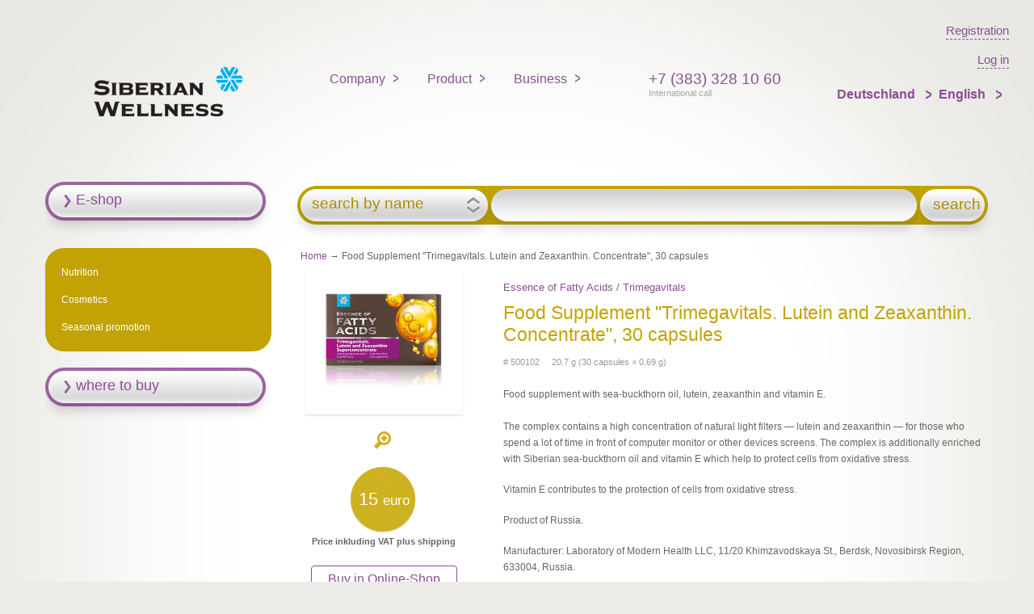

--- FILE ---
content_type: text/html; charset=utf-8
request_url: https://de.siberianhealth.com/en/catalog/product/500102/
body_size: 6707
content:
<!DOCTYPE html>
<html xmlns:og="http://ogp.me/ns#" lang="en">
<head class="no-js">

        <meta name="yandex-verification" content="95a564b03949b38a" />
    <meta name="google-site-verification" content="Ldy8_M2IEP8UTs_bsz1JIW5EzXRL3vDuwVFM_m8V9Ho" />
    <meta http-equiv="content-type" content="text/html; charset=utf-8" />
    <title>Food Supplement "Trimegavitals. Lutein and Zeaxanthin. Concentrate", 30 capsules</title>
    <meta property="og:site_name" content='Siberian Health' />
    <meta property="fb:app_id" content='1502800113278040' />
    <meta property="fb:admins" content='645007811' />
    <meta http-equiv="X-UA-Compatible" content="IE=edge,chrome=1">
    <!--[if lte IE 8]>
    <meta http-equiv="X-UA-Compatible" content="IE=EmulateIE7" />
    <!--[endif]-->
    <meta name="viewport" content="width=device-width">
    <meta name="mobile-web-app-capable" content="yes">
    <meta property="og:url" content='https://de.siberianhealth.com/en/catalog/product/500102/'/>
    <meta name="title" content='Food Supplement "Trimegavitals. Lutein and Zeaxanthin. Concentrate", 30 capsules' />
    <meta property="og:title" content='Food Supplement "Trimegavitals. Lutein and Zeaxanthin. Concentrate", 30 capsules'/>
    <meta property="og:locale" content='de_en'/>
    <meta property="vk:app_id" content="4696244" />
    <meta property="vk:image" content='https://www.siberianhealth.com/upload/pr_images/67453/big.jpg'/>
    <meta property="og:image" content='https://www.siberianhealth.com/upload/pr_images/67453/big.jpg'/>
    <meta property="og:type" content='website' />

    <script type=’application/ld+json’>
    {
        "@context": "http://www.schema.org",
        "url": "https://de.siberianhealth.com/en/catalog/product/500102/",
        "name": "Siberian Health",
        "logo": "https://ru.siberianhealth.com/ml_img/celebration/dummy.png",
        "tel": "+7 (383) 328 10 60",
     }
</script>

<!--[if lte IE 6]>
	<script type="text/javascript">document.location = '/en/update/';</script>
<![endif]-->


<script type="text/javascript">
    var MlGlobals = {"cntr":"de","lang":"en","who":false,"contract":""};
</script><script type="text/javascript" src="/ml_js/lib.js?v=1768643784"></script>

    <!-- if Polymer Remove everything -->

    <!--[if lte IE 9]>
    <script src="/ml_js/modernizr-latest.js?2.8.3" type="text/javascript"></script>
    <meta http-equiv="X-UA-Compatible" content="IE=EmulateIE7" />
    <![endif]-->


    
                
    
    <script src="https://ajax.googleapis.com/ajax/libs/jquery/1.4.3/jquery.min.js" type="text/javascript"></script>

    <!--  jQuery UI -->
            <link rel="stylesheet" href="https://ajax.googleapis.com/ajax/libs/jqueryui/1.8.0/themes/ui-lightness/jquery-ui.css" type="text/css" media="all" />
    

    <script src="https://ajax.googleapis.com/ajax/libs/jqueryui/1.8.0/jquery-ui.min.js"></script>
    <script	src="https://ajax.googleapis.com/ajax/libs/jqueryui/1.8.0/i18n/jquery-ui-i18n.min.js"></script>



            <script src="/ml_js/jq-nojquery.js?13" type="text/javascript"></script>

                <script type="text/javascript">
        var siteLang = 'en';
        $(function() {
            $('.bo--js--notice-close').click(function () {
                const $noticeContainer = $(this).closest('.bo--notice');
                $noticeContainer.slideUp(150, function() {
                    $(this).remove();
                });
            });
        });
    </script>
    <script src="/ml_js/main.js?v=1768643784" type="text/javascript"></script>
    <script src="/ml_js/controller.js?v=1768643784" type="text/javascript"></script>
    <script src="/ml_js/controller/auth.js?v=1768643784" type="text/javascript"></script>
    <script src="/ml_js/helper/site.js?v=1768643784" type="text/javascript"></script>
    <script src="/ml_js/controller/window/manager.js?v=1768643784" type="text/javascript"></script>
    <script src="/ml_js/jquery.cookie.js?v=1768643784"></script>
        
    

    
    

    
    <script src="/ml_js/errorhandler.js" type="text/javascript"></script>

	

<script src="/ml_js/nsktime.js?1" type="text/javascript"></script>



<!-- 1. Load the Content Experiments JavaScript Client -->


<link rel="stylesheet" href="/ml_css/grid.css"    type="text/css" media="screen, projection, print" />
<link rel="stylesheet" href="/ml_css/u.css"       type="text/css" media="screen, projection, print" />

	<link rel="stylesheet" href="/ml_css/style.css?v=009" type="text/css" media="screen, projection, print" />


<link rel="stylesheet" href="/ml_css/print.css"   type="text/css" media="print" />
<link rel="stylesheet" href="/ml_css/awesome/font-awesome.min.css" type="text/css" media="screen, projection, print" />
<link rel="stylesheet" href="/ml_css/header.css?004"    type="text/css" media="screen, projection, print" />


                <link rel="icon" type="image/x-icon" href="/ml_i/infoportal/favicon.ico" />
        <link rel="stylesheet" href="/ml_css/style_new.css?v=1.21" type="text/css" media="screen, projection, print" />
        <script type="text/javascript">
            var staticPath = '/static/backoffice/';
        </script>
    
	<link rel="apple-touch-icon" sizes="128x128" href="/ml_i/logo-web.png">
	<link rel="apple-touch-icon-precomposed" sizes="128x128" href="/ml_i/logo-web.png">


	<link rel="icon" type="image/png" sizes="192x192" href="/ml_i/logo-web-192.png">

<script type="text/javascript" src="/ml_js/class/user/session.js?v=1768643784"></script>
<script type="text/javascript">
    User_Session.init({"cntr":"de","lang":"en","locale":"en","contract":null,"sessionId":"govl11qknfp80r1mkt7dm5p90a","mustAuth":false,"isTest":null,"secure":true,"domainName":"siberianhealth.com","requestJSON":false});
</script>


<!-- this is ml-7 -->

</head>

<body>




<header class="header-background">
    <div class="headerLogoWrapper" style="">
        <a class="logo logo-sw-open" href="/en/"></a>
    </div>
    <div>
        <nav role="navigation" aria-label="Main menu">
            <ul id="nav" role="menubar" aria-hidden="false">
                                <li>
    <a href="#" class="ru">Company</a>
    <ul class="menuItemList">
                                <li class="first u" data-id="1950" data-parentId="0"><a href="/en/consultant_protected/">Privacy policy</a></li>
                        <li class="last u" data-id="8207" data-parentId="0"><a href="/en/company/impressum/">Impressum</a></li>
            </ul>
</li><li>
    <a href="#" class="ru">Product</a>
    <ul>
                                        <li class="first u">
                                                    <a href="/en/">
                                    E-shop                </a>
            </li>
            </ul>
</li>    <li>
        <a href="javascript:;" class="ru">Business</a>
        <ul>
                                                        <li class="first u"><a href="/en/business/autoproject/">AUTOproject Siberian Wellness Car</a></li>
                                            <li class="last u"><a href="/en/business/register/">Registration</a></li>
                    </ul>
    </li>
            </ul>
        </nav>
    </div>

    <div style="min-width: 170px;">
        	            <div class="phone-block">
            <strong>+7 (383) 328 10 60</strong>
            <small>International call</small>
        </div>
                        </div>

    <div class="langs">
                            <a href="/en/business/register/" class="flexbox-row login-link" style="align-self:flex-end;margin-left: 20px;">
                <span>Registration</span>
            </a>
                <a href="/en/login/" class="flexbox-row login-link" style="align-self: flex-end">
            <span>Log in</span>
        </a>

        <nav role="navigation" class="navCountryList" aria-label="Main menu" style="align-self: flex-end;">
            <ul id="nav" role="menubar" aria-hidden="false">
                <li class="nativeCountryListContainer">
	

	<a href="#" style="font-weight: bold;padding-left: 0; padding-right: 0;">
		Deutschland	</a>
    </li>
<li>
        <a href="#" style="font-weight: bold;padding-left: 0; padding-right: 0;">
        English    </a>
    <ul>
                    <li><a href="http://de.siberianhealth.com/de/">Deutsch</a></li>
                    <li><a href="http://de.siberianhealth.com/ru/">Русский</a></li>
            </ul>
</li>
            </ul>
        </nav>

    </div>
</header>
<div id="wrapper">

    <div id="middle">

        <div id="container">


            <div id="content">

                                
                			<script>
			     $('#sideNav').ready(function()
			     {
			     	 var id = location.hash.replace('#','');
			     	 if (id != '')
			     	 {
			     	 	 $('li#menu_item_' + id + ' a').trigger('click');
					 }
				 });
			</script>
			<!-- ПОИСК -->
			<div class="g_full" id="srch">
				<form name="find_products" action="/en/catalog/find/" method="post">
					<div id="slct">
													<a href="javascript:;" data-key="product" class="find_type" rel="nofollow">search by name</a>
												<div id="types">
							<a href="javascript:;" data-key="product" rel="nofollow">search by name</a>
							<a href="javascript:;" data-key="category" rel="nofollow">search by series</a>
						</div>
					</div>
					<div id="btn">search</div>
					<div id="inpt"><div class="iw"><input id="find_key" name="find_key_2207" autocomplete="off" type="text" value="" /></div></div>

					<div id="inptRes"></div>
				</form>
			</div>
			<!-- //\\ПОИСК -->

			            <div style="margin: 0 0 10px 20px">
                <a href="/en/">Home</a> &rarr;
                                                        Food Supplement "Trimegavitals. Lutein and Zeaxanthin. Concentrate", 30 capsules                            </div>

			<!-- карточка продукта -->
			
            <div itemscope itemtype="http://schema.org/ImageObject">
			<div class="g_4" id="pro">
								<div class="pic">
                    					<a href="/upload/pr_images/67453/big.png" class="nyroModal" title="Food Supplement Trimegavitals. Lutein and Zeaxanthin. Concentrate, 30 capsules">
						<img src="/upload/pr_images/67453/med.png" alt="Food Supplement Trimegavitals. Lutein and Zeaxanthin. Concentrate, 30 capsules 500102" itemprop="contentUrl" />
					</a>
				</div>
				<a href="/upload/pr_images/67453/big.png" class="zoom nyroModal">&nbsp;</a>
									<div class="price">
						<div class="inner" style="line-height:16px">
                            							15 <span class="rur">euro</span>						</div>
					</div>
                                            <div style="font-size:11px;font-weight:bold;text-align:center">Price inkluding VAT plus shipping</div>
                    				
                <style rel="stylesheet">
                    .catalogProductBuyBtn{
                        position: relative;
                        background: #fff;
                        color: #8B4E94;
                        -moz-border-radius: 4px;
                        -webkit-border-radius: 4px;
                        border-radius: 4px;
                        padding: 8px 20px;
                        margin: 20px auto;
                        display: table;
                        border: 1px solid #8B4E94;
                        font-size: 16px;
                        line-height: 16px;
                        font-weight: normal;
                        overflow: hidden;
                    }
                </style>
                                                    <a class="catalogProductBuyBtn" href="/en/" target="_blank">Buy in Online-Shop</a>
                
							</div>
			<div class="g_13" id="pro">

				
				<h3 class="brown"><a href="/en/catalog/type/152/">Essenсe of Fatty Acids / Trimegavitals</a></h3>
				<h1 itemprop="name">Food Supplement "Trimegavitals. Lutein and Zeaxanthin. Concentrate", 30 capsules</h1>
				<small class="gray">
										# 500102					&nbsp;&nbsp;&nbsp;
					20.7 g (30 capsules × 0.69 g)					&nbsp;&nbsp;&nbsp;
									</small>

				<div class="mt20 mb20">
					Food supplement with sea-buckthorn oil, lutein, zeaxanthin and vitamin E.				</div>
				<!--div class="more"><a href="/">more</a></div-->
				<div class="mt10 " itemprop="description">
					<p>The complex contains a high concentration of natural light filters &mdash; lutein and zeaxanthin &mdash; for those who spend a lot of time in front of computer monitor or other devices screens. The complex is additionally enriched with Siberian sea-buckthorn oil and vitamin E which help to protect cells from oxidative stress.</p>
<p>Vitamin E contributes to the protection of cells from oxidative stress.</p>
<p>Product of Russia.</p>
<p>Manufacturer: Laboratory of Modern Health LLC, 11/20 Khimzavodskaya St., Berdsk, Novosibirsk Region, 633004, Russia. </p>				</div>

									<h2>Recommended use</h2>
					Adults should take 1 capsule a day with a meal and some liquid. Do not exceed the recommended daily intake. <h2>NOTE:</h2> Food supplements are not a substitute for a well-balanced and diversified diet or a healthy lifestyle.  Keep out of reach of children. In case of any individual intolerance please consult your health care professional prior to intake.<br><br>Store in a dry place, at a room temperature of no more than 25°С.				                			</div>
			<div class="clr">&nbsp;</div>

			<!--  табы карточка продукта-->
										<div class="g_full" id="scroller">
					<div id="scroller-header">
						<table cellspacing="0">
																					                                                            <td class="td selected" ><a href="#panel-1" rel="panel">Composition</a></td>
                                                            																													<td class="td" ><a href="#panel-2" rel="panel">Specifications</a></td>
															                            																					
						</table>
					</div>
					<div id="scroller-body">
						<div id="mask">
							<div id="panel">
																																                                                                    <div id="panel-1">

                                                                                    <p>
                                                                                            <p>Sea-buckthorn oil (Hippophae rhamnoides L.), gelatin, lutein-rich African marigold extract (7%) (Tagetes erecta), zeaxanthin (0.1%), DL-alpha-tocopherol acetate, antioxidants of DL-alpha-tocopherol.</p>
<table class="purpltbl mapTbl" style="width: 70%;" cellspacing="0">
<thead>
        
<tr class="hdr">
<td><strong>Name</strong></td>
<td align="center"><strong> Daily intake&nbsp;<strong>(1 capsule):</strong></strong></td>
<td><strong>NRV, %*</strong></td>
</tr>
</thead>
    
<tbody>
<tr>
<td>Sea-buckthorn oil</td>
<td align="center">390 mg</td>
<td>&nbsp;</td>
</tr>
<tr>
<td>Lutein</td>
<td align="center">10 mg</td>
<td>&nbsp;</td>
</tr>
<tr>
<td>Zeaxanthin</td>
<td align="center">2 mg</td>
<td>&nbsp;</td>
</tr>
<tr>
<td>Vitamin E</td>
<td align="center">15 mg &alpha; TE</td>
<td>42</td>
</tr>
</tbody>
</table>
<p><em>*NRV &ndash; Nutrient Reference Value.</em></p>                                                                                                                                                                            </p>
                                        
                                    </div>
                                																																	<div id="panel-2">
									    <ul class="sertificat-lest">
												                                                <li>
                                                                                                            <a href="/upload/pr_certificates/pdf/2304.pdf" target="_blank">
                                                            <img src="/ml_img/icons/pdf.png" />
                                                        </a>
                                                    													<br />
													Verkehrsfähigkeitsbescheinigung												</li>
												                                        </ul>
									</div>
								                                																							</div>
						</div>
					</div>
				</div><div class="clr">&nbsp;</div>
						<!-- //\\ табы карточка продукта -->
			
			<!-- Social buttons  -->
			<script src="//yastatic.net/es5-shims/0.0.2/es5-shims.min.js"></script>
<script src="//yastatic.net/share2/share.js"></script>
<div class="social-button-container">
    <div class="ya-share2" data-services="vkontakte,facebook,odnoklassniki,gplus,twitter" data-counter="" data-url="https://de.siberianhealth.com/en/catalog/product/500102/"></div>
</div>
<div class="clr">&nbsp;</div>
			
			<!-- //\\ карточка продукта -->


			            </div>


			<!-- трешка баннеров в линейку -->
			

			<br clear="all" /><div class="clr">&nbsp;</div>
			<!-- //\\ трешка баннеров в линейку -->
                <!-- shadow iefix -->
                <div class="st shtype-2" style="display: none;"></div>
            </div>
            <!-- #content-->
        </div>
        <!-- #container-->

        <div class="sidebar" id="sideLeft">
            
            <div id="sideNav" style="margin-bottom: 12px!important;">
                                    <div class="buy">
                        <a href="/en/" target="_blank">E-shop</a>
                    </div>
                                            </div>


                                        <br clear="all"/>
                                    <div id="sideBrands">
                        <ul ><li  class="first"  ><a href="#" >Nutrition</a><ul><li  ><a href="https://de.siberianhealth.com/en/catalog/type/115/" >Adaptovit</a></li><li  ><a href="https://de.siberianhealth.com/en/catalog/type/129/" >Chronolong</a></li><li  ><a href="https://de.siberianhealth.com/en/catalog/type/182/" >Daily Box</a></li><li  ><a href="https://de.siberianhealth.com/en/catalog/type/152/" >Essenсe of Fatty Acids / Trimegavitals</a></li><li  ><a href="https://de.siberianhealth.com/en/catalog/type/145/" >Essential Minerals / Elemvitals</a></li><li  ><a href="https://de.siberianhealth.com/en/catalog/type/13/" >Essential Sorbents / Lymphosan</a></li><li  ><a href="https://de.siberianhealth.com/en/catalog/type/229/" >Essential Vitamins</a></li><li  ><a href="https://de.siberianhealth.com/en/catalog/type/125/" >Healthy Rhytms</a></li><li  ><a href="https://de.siberianhealth.com/en/catalog/type/122/" >N.V.M.N.- Formula 4</a></li><li  ><a href="https://de.siberianhealth.com/en/catalog/type/119/" >Renaissance Triple Set</a></li><li  ><a href="https://de.siberianhealth.com/en/catalog/type/207/" >Siberian Super Natural Sport</a></li><li  ><a href="https://de.siberianhealth.com/en/catalog/type/164/" >Synchrovitals</a></li><li  ><a href="https://de.siberianhealth.com/en/catalog/type/138/" >Tetrardiol</a></li><li  ><a href="https://de.siberianhealth.com/en/catalog/type/124/" >Topinambur-Pulver</a></li><li  ><a href="https://de.siberianhealth.com/en/catalog/type/49/" >Vitamama</a></li><li  ><a href="https://de.siberianhealth.com/en/catalog/type/27/" >Herbal Tea</a></li><li  ><a href="https://de.siberianhealth.com/en/catalog/type/218/" >Yoo Go! Shake it!</a></li></ul></li><li  ><a href="#" >Cosmetics</a><ul><li  ><a href="https://de.siberianhealth.com/en/catalog/type/205/" >Experalta Platinum</a></li><li  ><a href="https://de.siberianhealth.com/en/catalog/type/154/" >Geser</a></li><li  ><a href="https://de.siberianhealth.com/en/catalog/type/210/" >L'INSPIRATION DE SIBÉRIE</a></li><li  ><a href="https://de.siberianhealth.com/en/catalog/type/203/" >Oral care</a></li><li  ><a href="https://de.siberianhealth.com/en/catalog/type/17/" >Siberian Pure Herbs Collection </a></li><li  ><a href="https://de.siberianhealth.com/en/catalog/type/219/" >SPA Collection</a></li><li  ><a href="https://de.siberianhealth.com/en/catalog/type/215/" >SW / Endessence</a></li><li  ><a href="https://de.siberianhealth.com/en/catalog/type/204/" >Vitamama BABY</a></li></ul></li><li  class="last u"  ><a href="https://de.siberianhealth.com/en/catalog/type/228/" >Seasonal promotion</a></li></ul>                                            </div>
                

                <div id="sideNav">

                                            <div class="buy">
                            <a href="/en/map/">where to buy </a>
                        </div>
                    
                    
                    <div class="ml10">
                        <br clear="all"/>
                        
                        <br clear="all"/>
                    </div>
                </div>
                
        </div>
        <!-- .sidebar#sideLeft -->
    </div>
    <!-- #middle-->

</div>
<!-- #wrapper -->

<div id="footer" open="open">

	<div id="ftr_wrp">
		<div id="ftr_l">
			<b></b>
			<div class="ftr_span"></div>
		</div>
		<div id="ftr_r">
			<b></b>
			<div class="ftr_span"></div>
		</div>
		<div id="ftr_c" class="bg">
			<a class="opnFtr" style="position: relative;"> </a>

			<div id="ftr_main">
								<div class="g_4">
					<h3>
						Company					</h3>
					<ul><li  class="first u"  ><a href="https://de.siberianhealth.com/en/consultant_protected/" >Privacy policy</a></li><li  class="last u"  ><a href="https://de.siberianhealth.com/en/company/impressum/" >Impressum</a></li></ul>				</div>

                <div class="g_4">
                                            <h3>
                            Business with us                        </h3>
                        <ul><li  class="first u"  ><a href="https://de.siberianhealth.com/en/business/autoproject/" >AUTOproject Siberian Wellness Car</a></li><li  class="last u"  ><a href="https://de.siberianhealth.com/en/business/register/" >Registration</a></li></ul>                                    </div>

				<div class="g_4 omega">
					<h3>
                        						    Product                        					</h3>
					<ul><li  class="first last u"  ><a href="//de.siberianhealth.com/en/" target="_blank">E-shop<img src="/ml_img/new_tab.png" style="padding-left: 10px; vertical-align: text-bottom;" /></a></li></ul>				</div>

				<div class="g_3 alpha">
					<ul style="margin-top: 17px;">
						<li class="u">
                            							                            												                                                                                        <a href="https://www.youtube.com/c/SiberianWellnessGermany/" rel="nofollow" target="_blank" title="Youtube">
                                    <img src="/ml_i/youtube.png" align="absmiddle" style="margin-right: 8px;" />
                                </a>
                            						</li>

						<li class="u"><br> </li>
																	</ul>
										        <a href="/en/login/" id="enter">entry for Consultants</a>
					        					<br clear="all" />
					<div class="clr">&nbsp;</div>
				</div>

			</div>

		</div>
	</div>

	<div class="clr">&nbsp;</div>

		<div class="ml25 mb20">
		    <small class="grey pb10" id="copyright">
        *All prices are shown including taxes.
        <br />
        SIBERIAN HEALTH GmbH. All rights reserved. | © 2026    </small>
	</div>
		<div class="bg_footer_bar"></div>
</div>
<!-- #footer -->
<div id="wtf"></div>
<div id="wtf2"></div>



<div id="dialog-error-confirm"
	title="Spelling error in text:"
	style="display: none;">
	<p>
		<span class="ui-icon ui-icon-alert"
			style="float: left; margin: 0 7px 20px 0;"></span>
	</p>
	Send a message about error to an author?	<br>
	Your browser will stay on the same page.	<br> <input type="text" name="comment"
		placeholder="Comment for the author (optional)"
		style="width: 80%; margin: 5px;">
</div>



</body>
</html>


--- FILE ---
content_type: text/css
request_url: https://de.siberianhealth.com/ml_css/u.css
body_size: 9829
content:
/*
@font-face {
	font-family: 'MyriadPro';
	src: url('../font/myriadpro/myriadpro-it.eot'); * IE9 *
	src: url('../font/myriadpro/myriadpro-it.eot?#iefix') format('embedded-opentype'), * IE6-IE8 *
			url('../font/myriadpro/myriadpro-it.woff') format('woff'), * РЎРѕРІСЂРµРјРµРЅРЅС‹Рµ Р±СЂР°СѓР·РµСЂС‹ *
			url('../font/myriadpro/myriadpro-it.ttf') format('truetype'), * Safari, Android, iOS *
			url('../font/myriadpro/myriadpro-it.svg#MyriadPro') format('svg'); * iOS *
	font-weight: normal;
	font-style: normal;
}

@font-face {
	font-family: 'calibri';
	src: url('../font/calibri/calibri.eot'); * IE9 *
	src: url('../font/calibri/calibri.eot?#iefix') format('embedded-opentype'), * IE6-IE8 *
			url('../font/calibri/calibri.woff') format('woff'), * РЎРѕРІСЂРµРјРµРЅРЅС‹Рµ Р±СЂР°СѓР·РµСЂС‹ *
			url('../font/calibri/calibri.ttf') format('truetype'), * Safari, Android, iOS *
			url('../font/calibri/calibri.svg#calibri') format('svg'); * iOS *
	font-weight: normal;
	font-style: normal;
}
*/

/******************************************
search
*******************************************/

#srch {position:relative;z-index:400000;padding:0 1%;width:98%;}

#find_result_wrp {position:absolute;display:none;top:-39px;width:100%;}

#find_result_wrp .tl {background:url(../ml_i/srch.png) 0px -353px;}
#find_result_wrp .tc {background:url(../ml_i/srch.png) -34px -353px;}
#find_result_wrp .tr {background:url(../ml_i/srch.png) right -353px;}

#find_result_wrp .cl {background:url(../ml_i/srch.png) 0px -400px repeat-y;}
#find_result_wrp .cc {background:#fff;width:100%;}
#find_result_wrp .cr {background:url(../ml_i/srch.png) right -400px repeat-y;}

#find_result_wrp .bl {background:url(../ml_i/srch.png) 0px bottom;}
#find_result_wrp .bc {background:url(../ml_i/srch.png) -34px bottom;}
#find_result_wrp .br {background:url(../ml_i/srch.png) right bottom;}

a:focus, input:focus {
    outline: none;
}

#find_result {margin:0 0 0 7px;}
#find_result ul li {list-style-type:none !important;padding-bottom:5px;}
#btn, #btn_map{padding:13px 0 0 18px;font-size:19px;color:#AA8F03;height:54px;float:right;display:inline;width:76px;background:url(../ml_i/srch.png) right 0;position:relative;z-index:200; cursor: pointer;}



#showAddress #inpt{height:67px;display:block;background:url(../ml_i/srch.png) -245px 0;position:relative;margin:0 115px 0 101px;z-index:100;}
#showAddress #inptRes {height:10px;display:block;position:relative;margin:0 83px 0 153px;z-index:100;z-index:400000;}
#showAddress #inptRes_map{height:10px;display:block;position:relative;margin:0 83px 0 153px;z-index:100;z-index:400000;}

#showAddress #inpt .iw {width:100%;position:relative;left:21px;height:67px;background:transparent url(../ml_i/srch.png) right  -68px;}
#showAddress #inpt input {width:100%;height:22px;margin:5px 0 2px 0;padding:7px 7px 5px 7px;font-size:19px;color:#666;border:none;background:transparent;}




#lbl{height:67px;float:left;display:inline;width:264px;background:url(../ml_i/srch.png) left -100px;margin-right:-100%;position:relative;color:#fff;font-size:19px;/*letter-spacing:-1px;*/line-height:47px;text-indent:1.5em;}
.find_type{color:#fff;}

/******************************************
РєР°СЂС‚Р°
*******************************************/

.ac_results ul {
	list-style-type: none !important;
	padding: 0;
	margin: 0;
}

.ac_results ul li {
		color: #8B4E94;font-size:11px;
		margin: 0 0 0 3.95em !important; padding: 0;
        list-style-type: none !important;
        behavior: none !important;
		text-indent: -3.95em;
}
.ac_results ul li:before { content: '' !important;color:#8B4E94; }
.ac_over {
	color: #C2A303 !important;cursor:hand;cursor:pointer;
}


/*.map h2{width:50%;float:left;margin:0;padding:0;font-size:19px;}*/
.map h2{width:45%;float:left;margin:0;padding:0;font-size:19px;}
.map h2.forall{width:10%;}
.map h2 a {display:block;border-right:1px solid #EDEDED;background:#F7F7F7;height:50px;line-height:50px;border-bottom:1px solid #E3E3E3;text-decoration:none;}
.map h2 a:hover{color:#8B4E94;}
.map h2 a i{font-style:normal;border-bottom:1px dashed #8B4E94;}
.map h2 a.sel, .map_langs td.sel  {background: url(../ml_i/c.png) -30px -397px !important ; color:#C2A303;text-shadow:1px 1px 1px #fff;}
.map h2 a.sel i{border-bottom:none;}

.map_mnths, .map_langs {width:100%;height:50px;border-bottom:1px solid #E3E3E3;}
.map_mnths td, .map_langs td {vertical-align:middle;width:16.66%;border-right:1px solid #EDEDED;}
.map_mnths td a, .map_langs td a{text-decoration:none;}
.map_mnths td.sel, .map_langs td.sel {background: url(../ml_i/c.png) -30px -397px !important ;}
.map_mnths td.sel a, .map_langs td.sel a{color:#C2A303;text-shadow:1px 1px 1px #fff;}
.rowhlite td {border-bottom:1px solid #8A4F93 !important;}


.map_langs td {width:7.7%;}
.map_langs td a {display:block;width:30px;height:27px;text-indent:-9999px;}

.map_langs td a.all {display:block;width:30px;height:20px;text-indent:0px;white-space: nowrap;}

.map_langs td a.ru{background:url(../ml_i/s.png) -494px 5px;}
.map_langs td a.kz{background:url(../ml_i/s.png) -494px -33px;}
.map_langs td a.ua{background:url(../ml_i/s.png) -494px -71px;}
.map_langs td a.bg{background:url(../ml_i/s.png) -494px -109px;}
.map_langs td a.tj{background:url(../ml_i/s.png) -494px -147px;}
.map_langs td a.de{background:url(../ml_i/s.png) -494px -185px;}
.map_langs td a.hr{background:url(../ml_i/s.png) -494px -223px;}
.map_langs td a.kg{background:url(../ml_i/s.png) -494px -261px;}
.map_langs td a.mn{background:url(../ml_i/s.png) -494px -299px;}
.map_langs td a.cz{background:url(../ml_i/s.png) -494px -338px;}
.map_langs td a.us{background:url(../ml_i/s.png) -494px -375px;}
.map_langs td a.uz{background:url(../ml_i/s.png) -494px -413px;}
.map_langs td a.lt{background:url(../ml_i/s.png) -494px -547px;}
.map_langs td a.vn{background:url(../ml_i/s.png) -494px -679px;}


.map_langs td.sel a.ru {background:url(../ml_i/s.png) -576px 5px;}
.map_langs td.sel a.kz {background:url(../ml_i/s.png) -576px -33px;}
.map_langs td.sel a.ua {background:url(../ml_i/s.png) -576px -71px;}
.map_langs td.sel a.bg {background:url(../ml_i/s.png) -576px -109px;}
.map_langs td.sel a.tj {background:url(../ml_i/s.png) -576px -147px;}
.map_langs td.sel a.de {background:url(../ml_i/s.png) -576px -185px;}
.map_langs td.sel a.hr {background:url(../ml_i/s.png) -576px -223px;}
.map_langs td.sel a.kg {background:url(../ml_i/s.png) -576px -261px;}
.map_langs td.sel a.mn {background:url(../ml_i/s.png) -576px -299px;}
.map_langs td.sel a.cz {background:url(../ml_i/s.png) -576px -338px;}
.map_langs td.sel a.us {background:url(../ml_i/s.png) -576px -375px;}
.map_langs td.sel a.uz {background:url(../ml_i/s.png) -576px -413px;}
.map_langs td.sel a.lt {background:url(../ml_i/s.png) -576px -547px;}
.map_langs td.sel a.vn {background:url(../ml_i/s.png) -576px -679px;}


#fixedtableheader0 .hdr td, #fixedtableheader0 th {padding:10px 35px 10px 35px;}

.mapTbl .hdr td, .mapTbl th {text-align:center;border-bottom:2px solid #8A4F93 !important;font-size:11px;
    font-weight:normal;}
.purpltbl.mapTbl {border-top:none; background: white;}
.mapTbl tr td.np {padding:0 !important;width:9%;}
.mapTbl tr td.np img{width:11px;height:11px;}
#g-map{height:500px;width:100%;}
#y-map{height:500px;width:100%;display:none;}


/******************************************
langs
*******************************************/

#header #nav li{list-style-type:none;float:left;display:inline;margin-right:0px;margin-top:36px;}
#header #nav li#cabinet{margin-top:16px;}

#header #nav li a:hover{color: #C2A303;}
#header #nav li a.c{color:#92599A;}
#header #nav li#phone {
    margin-top: 21px;
    width: 207px;
    height: 140px;
}
#header #lang li{list-style-type:none;float:none;margin:0;}

#header #lang {position:relative;}
#header #lang #langs {position:absolute; z-index:500001; top: 0; right: -51px;}
#header #lang #langs {height:37px;display:block;width:43px;overflow:hidden;}
#header #lang #langs li{list-style-type:none;width:30px;height:27px;margin-bottom:10px;display:block;}
#header #lang #langs li a {display:block;width:40px;height:27px;text-indent:-9999px;}

#header #lang #langs li.ru a {background:url(../ml_i/s.png) -494px 0;}
#header #lang #langs li.kz a {background:url(../ml_i/s.png) -494px -38px;}
#header #lang #langs li.ua a {background:url(../ml_i/s.png) -494px -76px;}
#header #lang #langs li.bg a {background:url(../ml_i/s.png) -494px -114px;}
#header #lang #langs li.tj a {background:url(../ml_i/s.png) -494px -152px;}
#header #lang #langs li.de a {background:url(../ml_i/s.png) -494px -190px;}
#header #lang #langs li.hr a {background:url(../ml_i/s.png) -494px -228px;}
#header #lang #langs li.kg a {background:url(../ml_i/s.png) -494px -266px;}
#header #lang #langs li.mn a {background:url(../ml_i/s.png) -494px -304px;}
#header #lang #langs li.cz a {background:url(../ml_i/s.png) -494px -343px;}
#header #lang #langs li.us a {background:url(../ml_i/s.png) -494px -380px;}
#header #lang #langs li.uz a {background:url(../ml_i/s.png) -494px -418px;}
#header #lang #langs li.es a {background:url(../ml_i/s.png) -494px -456px;}
#header #lang #langs li.en a {background:url(../ml_i/s.png) -494px -380px;}
#header #lang #langs li.lt a {background:url(../ml_i/s.png) -494px -530px;}
#header #lang #langs li.lv a {background:url(../ml_i/s.png) -494px -568px;}
#header #lang #langs li.tr a {background:url(../ml_i/s.png) -494px -606px;}
#header #lang #langs li.pl a {background:url(../ml_i/s.png) -494px -644px;}
#header #lang #langs li.vn a {background:url(../ml_i/s.png) -494px -679px;}


#header #lang #langs li.ru.c a {background:url(../ml_i/s.png) -576px 0;}
#header #lang #langs li.kz.c a {background:url(../ml_i/s.png) -576px -38px;}
#header #lang #langs li.ua.c a {background:url(../ml_i/s.png) -576px -76px;}
#header #lang #langs li.bg.c a {background:url(../ml_i/s.png) -576px -114px;}
#header #lang #langs li.tj.c a {background:url(../ml_i/s.png) -576px -152px;}
#header #lang #langs li.de.c a {background:url(../ml_i/s.png) -576px -190px;}
#header #lang #langs li.hr.c a {background:url(../ml_i/s.png) -576px -228px;}
#header #lang #langs li.kg.c a {background:url(../ml_i/s.png) -576px -266px;}
#header #lang #langs li.mn.c a {background:url(../ml_i/s.png) -576px -304px;}
#header #lang #langs li.cz.c a {background:url(../ml_i/s.png) -576px -343px;}
#header #lang #langs li.us.c a {background:url(../ml_i/s.png) -576px -380px;}
#header #lang #langs li.uz.c a {background:url(../ml_i/s.png) -576px -418px;}
#header #lang #langs li.es.c a {background:url(../ml_i/s.png) -576px -456px;}
#header #lang #langs li.en.c a {background:url(../ml_i/s.png) -576px -380px;}
#header #lang #langs li.lt.c a {background:url(../ml_i/s.png) -576px -530px;}
#header #lang #langs li.lv.c a {background:url(../ml_i/s.png) -576px -568px;}
#header #lang #langs li.tr.c a {background:url(../ml_i/s.png) -576px -606px;}
#header #lang #langs li.pr.c a {background:url(../ml_i/s.png) -576px -644px;}
#header #lang #langs li.vn.c a {background:url(../ml_i/s.png) -576px -679px;}


#header #lang #langs li.c a {background-position-x: -576px !important; -x-background-x-position: -576px !important;}

#header #lang a.sel {display:block;background:url(../ml_i/s.png) right 0;width:30px;height:27px;text-indent:-9999px;position:absolute;padding:0 0 0 30px; z-index:600;}


/******************************************
Р¤РћР РњР«
*******************************************/

#auth_form{  /* set width in form, not fieldset (still takes up more room w/ fieldset width */
  font:normal 11px/20px Tahoma, Verdana, Arial, sans-serif;
}
#auth_form label {
	float: none;
	width: 100%;
	text-align: center;
}

#auth_form input {
	width:70%;float:none;margin:0;
}

#auth_form .chbox{width:14px;height:14px;border:none;position:relative;z-index:1;padding:0;top:0px;left:-5px;display:inline;}
#auth_form .auth input{
	width:180px;background-position:center -250px;
}


#register_form label {
	/*width: 20%;*/
	color:#8B4E94;
	}

/*
#register_form label.error {
	width: 24%;
	}
*/



form, form textarea{  /* set width in form, not fieldset (still takes up more room w/ fieldset width */
  font:normal 12px/20px Tahoma, Verdana, Arial, sans-serif;
  margin: 0;
  padding: 0;
  color:#666666 !important;
}



form label {
	/*
	display: block;  * block float the labels to left column, set a width *
	float: left;
	*/
	/*width: 25%;*/
	padding: 7px 0 6px;
	margin: 10px 0 0 10px; /* set top margin same as form input - textarea etc. elements */
	text-align: right;
	clear: both;
}

form label span {
	vertical-align: middle;
}

form input:not([type=file]), form textarea {
	/* display: inline; inline display must not be set or will hide submit buttons in IE 5x mac */
	margin:10px 0 0 10px;
	border:solid 1px #E3E3E3;border-bottom:solid 1px #C2A303;
	padding:7px;
	width:335px;
    /*	float:left; */
    color:#666666 !important;
}

form input[type=radio],
form input[type=checkbox] {
	width: auto;
	margin: 0;
}

form input[disabled]:not([type=file]),
form textarea[disabled],
form input.button-disabled {
    color: #aaa !important;
    border-bottom: 1px solid rgba(194, 161, 3, 0.48);
}

form input[readonly] {
    background: #F0F0F0;
}
form select {
	/* display: inline; inline display must not be set or will hide submit buttons in IE 5x mac */
	margin: 10px 0 0 10px; /* set margin on left of form elements rather than right of
                              label aligns textarea better in IE */
	padding:7px;
	border:solid 1px #E3E3E3;border-bottom:solid 1px #C2A303;
	width:350px;
/*	float:left; */
	color:#666666 !important;
}
form select option {
    padding-left: 7px;
}

form input[type="button"],
form input[type="submit"]
{
	cursor:pointer;
}


ul.holder {
	margin: 10px 0 0 10px !important;
	padding:5px 0 0 5px !important;
	border:solid 1px #E3E3E3 !important;
	border-bottom:solid 1px #C2A303 !important;
	width:344px !important;
/*
	float:left !important;
*/
	color:#666666 !important;
}
ul.holder input.maininput{
	font-size:13px;
}
.facebook-auto {
	margin-left: 10px !important;
	/*
	margin-top: 43px !important;
	*/
	width: 351px !important;
}
ul.holder li.bit-input input {
	padding: 5px 0 !important;
}


.form_table {
	border: 0;
	width: 100%;
}
.form_table td.rt {
	align: right;
}

form input.half {
	width:15%;
}
form label.half {
	width:20%;position:relative;margin-left:-25px;
}

form label.radio{width:300px !important; padding:2px 0 0 15px;z-index:0;margin: 2px 0 5px 0;text-align:left;}
form input.radio{width:14px;height:14px;border:none;position:relative;z-index:1;padding:0 0 0 17px;margin:2px 0px 2px 0px;top:0px;left:7px;}



form input.bbrdrpurpl, form textarea.bbrdrpurpl{
	border-bottom:solid 1px #8B4E94;
}

form textarea {
  height:140px;
}

form input#reset {
	margin-left:0px; /* set margin-left back to zero on reset button (set above) */
}
form input.chbox{width:14px;height:14px;border:none;position:relative;z-index:1;padding:0;margin:10px 0px 20px 10px;top:10px;}
form small.chbox{position:relative;top:-24px;width:45%; /*left:16%;*/padding:0 0 0 40px;z-index:0;}

form small.helper{width:60%; /*left:16%;*/padding:7px 0 0 10px;z-index:0;margin: 0 0 5px 20%;}

textarea { overflow: auto; }

form small {
    color: #aaa;
	display: block;
	margin: 0 0 5px 16%; /* instructions/comments left margin set to align w/ right column inputs */
	font-size: 88%;
}

form br {
	clear:left; /* setting clear on inputs didn't work consistently, so brs added for degrade */
}


form label.error{float:right; /*width:29%;*/ text-align:left;color:#8B4E94; margin-left:7px;}
form input.error, form textarea.error, form select.error{border:solid 1px #8B4E94;}
form input.error-red, form textarea.error-red, form select.error-red{
    border: 1px solid #F15C22 !important;
    background: none repeat scroll 0 0 #FFF7F5 !important;
    color: #ee370e !important;
}
form small.error {
    background: url("../ml_i/validation_advice_bg.gif") no-repeat scroll 0 0 transparent;
    color: #ee370e;
    margin: 4px 0 0 10px;
    padding-left: 12px;
}

.st .ordrtkt, .st .cmnt, .auth{
	text-align:center;
}
.st .ordrtkt input,.st .cmnt input,  .auth input, .st .strtbusiness input{
	background: url(../ml_i/b-.png?v=2) center top;width:220px;height:109px;display:block;text-indent:-9999px;border:none;margin:0;padding:0;cursor:hand;cursor:pointer;
}
.auth-cz input {
    background: url(../ml_i/b-cz.png?v=2) center top;
}
.st .cmnt input{
	width:268px;background-position:center -111px;
}

.st .strtbusiness input{
	width:268px;background-position:center -384px;
}


/******************************************
С‚Р°Р±Р»РёС†С‹
*******************************************/

.ylotbl {border-top:2px solid #C2A303;border-bottom:1px solid #C2A303;width:100%;}
.ylotbl td, .ylotbl th, .purpltbl td, .purpltbl th{border-bottom:1px solid #E3E3E3;padding:10px 5px 10px 5px;font-size:11px;line-height:13px;}

.purpltbl15 td, .purpltbl15 th{border-bottom:1px solid #E3E3E3;padding:10px 15px 10px 15px;font-size:11px;line-height:13px;}
.purpltbl5 td, .purpltbl5 th{border-bottom:1px solid #E3E3E3;padding:10px 5px 10px 5px;font-size:11px;line-height:13px;}
.ylotbl .last td, .purpltbl .last td{border-bottom:none;}

.purpltbl {border-top:2px solid #8A4F93;border-bottom:1px solid #8A4F93;width:100%;}

.ylotbl th, .purpltbl th, .purpltbl15 th, .purpltbl5 th {font-weight: bold;}


/******************************************
common
*******************************************/


.hide {display:none;}
.auto-width {
    width: auto !important;
    padding-left: 25px !important;
    padding-right: 25px !important;
}

.ac{text-align:center;}
.ar{text-align:right;}

.PDF{display:block; text-decoration:none; width:25%; height:56px; font-size:11px;line-height:13px; padding:7px 0 0 57px;background: url(../ml_i/i.png) no-repeat;margin-left:-7px;}



ol li {list-style-type:none;}
ol li.li1 {background: url(../ml_i/li.png) 0px 0px no-repeat;}

ol li.li2 {background: url(../ml_i/li.png) -100px  -500px no-repeat;}
ol li.li3 {background: url(../ml_i/li.png) -200px -1000px no-repeat;}
ol li.li4 {background: url(../ml_i/li.png) -300px -1500px no-repeat;}
ol li.li5 {background: url(../ml_i/li.png) -400px -2000px no-repeat;}
ol li.li6 {background: url(../ml_i/li.png) -500px -2500px no-repeat;}
ol li.li7 {background: url(../ml_i/li.png) -600px -3000px no-repeat;}
ol li.li8 {background: url(../ml_i/li.png) -700px -3500px no-repeat;}
ol li.li9 {background: url(../ml_i/li.png) -800px -4000px no-repeat;}
ol li.li10 {background: url(../ml_i/li.png) -900px -4500px no-repeat;}
ol li.li11 {background: url(../ml_i/li.png) -900px -5000px no-repeat;}
ol li.li12 {background: url(../ml_i/li.png) -900px -5500px no-repeat;}



.toggle b{font-weight:normal;}
h3.toggle {margin-bottom:0 !important;}

h2.toggle {margin-bottom:0 !important;line-height:130%;}

.bggrey, .bggray{background:#F7F7F7;}
.bggreen, .bggray{background:#e9f5cc;}
.bgblue, .bggray{background:#cceef9;}
.bgyellow, .bggray{background:#f9eccc;}
.bgylo{background:#C2A303;}
.ar{text-align:right !important;}
.al{text-align:left !important;}

.bbrddrkgray,.bbrddrkgrey{border-bottom:1px solid #E3E3E3;}
.bbrdgray,.bbrdgrey{border-bottom:1px solid #F5F5F5;}

.bgpurpl{background:#8A4F93;color:#fff;}
.bgpurpl a{color:#fff !important;}
.bgpurpl h2{color:#fff !important;margin-top:20px !important;}
.brown{color:#8B4E94;}
.bgbrown{background:#8B4E94;}
.bgbrown_w td, .bgbrown_w a {
    background:#8B4E94;
    color: white;
}
.grey, .gray {color:#9A9A9A;}
/*.purple{color:#C2A303;}*/
.purple, .purpl{color:#8A4F93;}
.ylo{color:#C2A303;}
.white{color:#fff;}
.purpl-alpha{background:url(../ml_i/purpl-alpha.png);color:#fff;}
.purpl-alpha h2{color:#fff;margin:1.3em auto;line-height:130%;}

h1,h2,h3{font-weight:normal;color:#C2A303;}
h1{font-size:23px;margin:10px 0 10px 0;line-height:27px;}
h2{font-size:19px;margin:10px 0 10px 0;line-height:25px;}
h3{font-size:13px;margin:10px 0 5px 0;line-height:17px;}
small{font-size:11px;line-height:15px;}

.mt-5 {margin-top:-5px !important;}
.mt-10 {margin-top:-10px !important;}
.mt-15 {margin-top:-15px !important;}
.mt-20 {margin-top:-20px !important;}
.mt-25 {margin-top:-25px !important;}
.mt-30 {margin-top:-30px !important;}
.mt-35 {margin-top:-35px !important;}
.mt-40 {margin-top:-40px !important;}
.mt-45 {margin-top:-45px !important;}
.mt-50 {margin-top:-50px !important;}
.mt-55 {margin-top:-55px !important;}
.mt-60 {margin-top:-60px !important;}
.mt-65 {margin-top:-65px !important;}
.mt-70 {margin-top:-70px !important;}
.mt-75 {margin-top:-75px !important;}
.mt-80 {margin-top:-80px !important;}
.mt-85 {margin-top:-85px !important;}
.mt-90 {margin-top:-90px !important;}
.mt-95 {margin-top:-95px !important;}
.mt-100 {margin-top:-100px !important;}
.mt-105 {margin-top:-105px !important;}
.mt-110 {margin-top:-110px !important;}
.mt-115 {margin-top:-115px !important;}
.mt-120 {margin-top:-120px !important;}
.mt-125 {margin-top:-125px !important;}
.mt-130 {margin-top:-130px !important;}
.mt-135 {margin-top:-135px !important;}
.mt-140 {margin-top:-140px !important;}
.mt-145 {margin-top:-145px !important;}
.mt-150 {margin-top:-150px !important;}


.m0 {margin:0 !important;}
.mt0 {margin-top:0 !important;}
.mt5 {margin-top:5px !important;}
.mt10 {margin-top:10px !important;}
.mt15 {margin-top:15px !important;}
.mt20 {margin-top:20px !important;}
.mt25 {margin-top:25px !important;}
.mt30 {margin-top:30px !important;}
.mt35 {margin-top:35px !important;}
.mt40 {margin-top:40px !important;}
.mt45 {margin-top:45px !important;}
.mt50 {margin-top:50px !important;}
.mt55 {margin-top:55px !important;}
.mt60 {margin-top:60px !important;}
.mt65 {margin-top:65px !important;}
.mt70 {margin-top:70px !important;}
.mt75 {margin-top:75px !important;}
.mt80 {margin-top:80px !important;}
.mt85 {margin-top:85px !important;}
.mt90 {margin-top:90px !important;}
.mt95 {margin-top:95px !important;}
.mt100 {margin-top:100px !important;}


.mt110 {margin-top:110px !important;}
.mt120 {margin-top:120px !important;}
.mt125 {margin-top:125px !important;}
.mt130 {margin-top:130px !important;}
.mt140 {margin-top:140px !important;}
.mt150 {margin-top:150px !important;}
.mt160 {margin-top:160px !important;}
.mt200 {margin-top:200px !important;}
.mt205 {margin-top:205px !important;}
.mt250 {margin-top:250px !important;}
.mt300 {margin-top:300px !important;}
.mt400 {margin-top:400px !important;}
.mt500 {margin-top:500px !important;}


.mb0 {margin-bottom:0 !important;}
.mb5 {margin-bottom:5px !important;}
.mb10 {margin-bottom:10px !important;}
.mb15 {margin-bottom:15px !important;}
.mb20 {margin-bottom:20px !important;}
.mb25 {margin-bottom:25px !important;}
.mb30 {margin-bottom:30px !important;}
.mb35 {margin-bottom:35px !important;}
.mb40 {margin-bottom:40px !important;}
.mb45 {margin-bottom:45px !important;}
.mb50 {margin-bottom:50px !important;}
.mb55 {margin-bottom:55px !important;}
.mb60 {margin-bottom:60px !important;}
.mb65 {margin-bottom:65px !important;}
.mb70 {margin-bottom:70px !important;}
.mb75 {margin-bottom:75px !important;}
.mb80 {margin-bottom:80px !important;}
.mb85 {margin-bottom:85px !important;}
.mb90 {margin-bottom:90px !important;}
.mb95 {margin-bottom:95px !important;}
.mb100 {margin-bottom:100px !important;}


.ml0 {margin-left:0 !important;}
.ml5 {margin-left:5px !important;}
.ml10 {margin-left:10px !important;}
.ml15 {margin-left:15px !important;}
.ml20 {margin-left:20px !important;}
.ml25 {margin-left:25px !important;}
.ml30 {margin-left:30px !important;}
.ml35 {margin-left:35px !important;}
.ml40 {margin-left:40px !important;}
.ml45 {margin-left:45px !important;}
.ml50 {margin-left:50px !important;}
.ml55 {margin-left:55px !important;}
.ml60 {margin-left:60px !important;}
.ml65 {margin-left:65px !important;}
.ml70 {margin-left:70px !important;}
.ml75 {margin-left:75px !important;}
.ml80 {margin-left:80px !important;}
.ml85 {margin-left:85px !important;}
.ml90 {margin-left:90px !important;}
.ml95 {margin-left:95px !important;}
.ml100 {margin-left:100px !important;}


.mr0 {margin-right:0 !important;}
.mr5 {margin-right:5px !important;}
.mr10 {margin-right:10px !important;}
.mr15 {margin-right:15px !important;}
.mr20 {margin-right:20px !important;}
.mr25 {margin-right:25px !important;}
.mr30 {margin-right:30px !important;}
.mr35 {margin-right:35px !important;}
.mr40 {margin-right:40px !important;}
.mr45 {margin-right:45px !important;}
.mr50 {margin-right:50px !important;}
.mr55 {margin-right:55px !important;}
.mr60 {margin-right:60px !important;}
.mr65 {margin-right:65px !important;}
.mr70 {margin-right:70px !important;}
.mr75 {margin-right:75px !important;}
.mr80 {margin-right:80px !important;}
.mr85 {margin-right:85px !important;}
.mr90 {margin-right:90px !important;}
.mr95 {margin-right:95px !important;}
.mr100 {margin-right:100px !important;}


.m10 {margin:10px !important;}

.p0 {padding:0!important;}
.pt0 {padding-top:0!important;}
.p5 {padding:5px !important;}
.pt5 {padding-top:5px !important;}
.pt10 {padding-top:10px !important;}
.pb5 {padding-bottom:5px !important;}
.pb10 {padding-bottom:10px !important;}
.p10 {padding:10px !important;}
.p20 {padding:20px !important;}
.pl10 {padding-left:10px !important;}
.pl20 {padding-left:20px !important;}
.pr0 {padding-right:0!important;}
.pr10 {padding-right:10px !important;}
.pr20 {padding-right:20px !important;}

.f80 {font-size:80% !important;}
.f85 {font-size:85% !important;}
.f90 {font-size:90% !important;line-height:120% !important;}
.f95 {font-size:95% !important;}
.f100 {font-size:100% !important;}
.f110 {font-size:110% !important;}
.f120 {font-size:120% !important;}
.f130 {font-size:130% !important;}
.f140 {font-size:140% !important;}
.f150 {font-size:150% !important;}
.f160 {font-size:160% !important;}
.f170 {font-size:160% !important;}
.f180 {font-size:180% !important;}
.f190 {font-size:160% !important;}
.f200 {font-size:200% !important;line-height:120% !important;}
.f300 {font-size:300%;line-height:120% !important;}


.fl {float:left !important;}
.fr {float:right !important;}













































/* NYRO */


div#nyroModalFull {
	font-size: 12px;
	color: #777;z-index:9000000 !important;
}
div#nyroModalLoading {
	border: 7px solid #fff;
	width: 150px;
	height: 150px;
	text-indent: -9999em;
	background: #fff url(../ml_i/nyro/ajaxLoader.gif) no-repeat;
	background-position: center;
}
div#nyroModalLoading.error {
	border: 7px solid #f66;
	line-height: 20px;
	padding: 20px;
	width: 300px;
	height: 100px;
	text-indent: 0;
	background: #fff;
}
div#nyroModalWrapper {
	background: #fff;
	padding: 20px;
	border: 7px solid #fff;
}
a#closeBut {
	position: absolute;
	display: block;
	top: -49px;
	right: -50px;
	width: 48px;
	height: 48px;
	text-indent: -9999em;
	background: url(../ml_i/nyro/close.png) no-repeat;
	outline: 0;
}
h1#nyroModalTitle {
	margin: 0;
	padding: 0;
	position: absolute;
	top: -22px;
	left: 5px;
	font-size: 12px;
	color: #ddd;
	display:none;
}
div.wrapper div#nyroModalContent {
	padding: 5px;
}
div.wrapperImg div#nyroModalContent {
	position: relative;
	overflow: hidden;
	text-align: center;
}
div.wrapperImg img {
	vertical-align: baseline;
}
div.wrapperImg div#nyroModalContent div {
	position: absolute;
	bottom: 0;
	left: 0;
	background: black;
	padding: 10px;
	margin: 10px;
	border: 1px white dotted;
	overflow: hidden;
	opacity: 0.2;
	filter: alpha(opacity=20);
}
div.wrapperImg div#nyroModalContent div:hover {
	opacity: 0.5;
	filter: alpha(opacity=50);
	cursor: help;
}
a.nyroModalPrev, a.nyroModalNext {
	z-index: 105;
	outline: none;
	position: absolute;
	top: 0;
	height: 100%;
	width: 40%;
	cursor: pointer;
	text-indent: -9999em;
	background-image: url([data-uri]);  /*Trick IE6 */
}
div.wrapperSwf a.nyroModalPrev, div.wrapperSwf a.nyroModalNext, div.wrapper a.nyroModalPrev, div.wrapper a.nyroModalNext {
	height: 60%;
	width: 20%;
}
a.nyroModalPrev {
	left: 0;
}
a.nyroModalPrev/*:hover*/ {
	background: url(../ml_i/nyro/prev.png) left 50% no-repeat;
}
a.nyroModalNext {
	right: 0;
}
a.nyroModalNext/*:hover*/ {
	background: url(../ml_i/nyro/next.png) right 50% no-repeat;
}
div#nyroModalContent {
	overflow-y: auto;
	overflow-x: hidden;
}




div.flash_message {
	text-align:center;
	color:red;
	padding:4px;
	margin-bottom:10px;
}
.btn-200x84, .btn-150x38 {
	border:0 !important;
	background-color: transparent;
	background-repeat:no-repeat !important;
	background-position:top left !important;
	cursor:pointer !important;
	text-align:center !important;
	color:#956D9B !important;
	font: 20px/20px Tahoma,Verdana,Arial,sans-serif !important;
	font-weight:400 !important;
	padding:1px 12px 7px 12px !important;
	margin: 10px 0 0 10px;
}
.btn-200x84 {
	background-image:url("../ml_i/btns/btn-200x84.png") !important;
	width:200px !important;
	height:84px !important;
}
.btn-150x38 {
	background-image:url("../ml_i/btns/btn-150x38.png") !important;
	width:150px !important;
	height:38px !important;
}

.btn-purple {background:url(../ml_i/s.png) right -444px;padding-right:40px;height:65px;margin:5px; width:255px; text-align: center;}
.btn-purple a {padding-left:50px;display:block;height:53px;padding-top:12px;background:url(../ml_i/s.png) 0 -444px;font-size:33px;color:#8B4E94 !important; text-decoration:none; font-family:calibri; font-style:italic;}

.btn-purple-small {background:url(../ml_i/s.png) right -444px;padding-right:40px;height:65px;margin:5px; width:255px; text-align: center;}
.btn-purple-small a {padding-left:50px;display:block;height:53px;padding-top:13px;background:url(../ml_i/s.png) 0 -444px;font-size:27px;color:#8B4E94 !important; text-decoration:none; font-family:calibri; font-style:italic;}

.btn-add-big, .btn-add-big-disable,
.btn-adduser-big, .btn-adduser-big-disable,
.btn-applay-big, .btn-applay-big-disable,
.btn-back-big, .btn-back-big-disable,
.btn-config-big, .btn-config-big-disable,
.btn-download-big, .btn-download-big-disable,
.btn-edit-big, .btn-edit-big-disable,
.btn-logout-big, .btn-logout-big-disable,
.btn-minus-big, .btn-minus-big-disable,
.btn-next-big, .btn-next-big-disable,
.btn-remove-big, .btn-remove-big-disable,
.btn-requests-all-big, .btn-requests-all-big-disable,
.btn-requests-waiting-big, .btn-requests-waiting-big-disable,
.btn-search-big, .btn-search-big-disable,
.btn-upload-big, .btn-upload-big-disable
{
	width: 32px;
	height: 32px;
	display: block;
	float: left;
	background-color: transparent;
	background-repeat: no-repeat;
}

.btn-add-big,
.btn-adduser-big,
.btn-applay-big,
.btn-back-big,
.btn-config-big,
.btn-download-big,
.btn-edit-big,
.btn-logout-big,
.btn-minus-big,
.btn-next-big,
.btn-remove-big,
.btn-requests-all-big,
.btn-requests-waiting-big,
.btn-search-big,
.btn-upload-big
{
	cursor: pointer;
	background-position: 0 0;
}

.btn-add-big-disable,
.btn-adduser-big-disable,
.btn-applay-big-disable,
.btn-back-big-disable,
.btn-config-big-disable,
.btn-download-big-disable,
.btn-edit-big-disable,
.btn-logout-big-disable,
.btn-minus-big-disable,
.btn-next-big-disable,
.btn-remove-big-disable,
.btn-requests-all-big-disable,
.btn-requests-waiting-big-disable,
.btn-search-big-disable,
.btn-upload-big-disable
{
	cursor: default;
	background-position: 0 -32px;
}

.btn-add-big,
.btn-add-big-disable
{
	background-image: url('../ml_img/add_big.png');
}

.btn-adduser-big,
.btn-adduser-big-disable
{
	background-image: url('../ml_img/adduser_big.png');
}

.btn-applay-big,
.btn-applay-big-disable
{
	background-image: url('../ml_img/applay_big.png');
}

.btn-back-big,
.btn-back-big-disable
{
	background-image: url('../ml_img/back_big.png');
}

.btn-config-big,
.btn-config-big-disable
{
	background-image: url('../ml_img/config_big.png');
}

.btn-download-big,
.btn-download-big-disable
{
	background-image: url('../ml_img/download_big.png');
}

.btn-edit-big,
.btn-edit-big-disable
{
	background-image: url('../ml_img/edit_big.png');
}

.btn-logout-big,
.btn-logout-big-disable
{
	background-image: url('../ml_img/logout_big.png');
}

.btn-minus-big,
.btn-minus-big-disable
{
	background-image: url('../ml_img/minus_big.png');
}

.btn-next-big,
.btn-next-big-disable
{
	background-image: url('../ml_img/next_big.png');
}

.btn-remove-big,
.btn-remove-big-disable
{
	background-image: url('../ml_img/remove_big.png');
}

.btn-requests-all-big,
.btn-requests-all-big-disable
{
	background-image: url('../ml_img/requests_all_big.png');
}

.btn-requests-waiting-big,
.btn-requests-waiting-big-disable
{
	background-image: url('../ml_img/requests_waiting_big.png');
}

.btn-search-big,
.btn-search-big-disable
{
	background-image: url('../ml_img/search_big.png');
}

.btn-upload-big,
.btn-upload-big-disable
{
	background-image: url('../ml_img/upload_big.png');
}

.center
{
	margin: auto;
	text-align: center;
}

.left
{
	text-align: left;
}

.right
{
	text-align: right;
}

.fleft
{
	float: left;
}

.fright
{
	float: right;
}

.fnone
{
	float: none;
}

.paginator
{
	margin-top:60px;
	font-size:19px;
	width:265px;
}
.paginator table {
	border-collapse:collapse;
	table-layout:fixed;
	width:100%;
}
.paginator table td {
	padding:0;
	white-space:nowrap;
	text-align:center;
}

.paginator strong,
.paginator a
{
	display:block;
    height: 45px;
    padding-top: 12px;
}

.paginator a
{
    width: 52px;
}
.paginator strong
{
	background: url("../ml_i/s.png") repeat scroll -292px 0 transparent;
    color: #C2A303 !important;
	font-style:normal;
	font-weight:normal;
    width: 62px;
}
.paginator .scroll_bar {
	width:100%;	height:20px;
	position:relative;
	margin-top:10px;
}
.paginator .scroll_trough {
	width:100%;	height:3px;
	background:#ccc;
	overflow:hidden;
}
.paginator .scroll_thumb {
	position:absolute;
	z-index:2;
	width:0; height:3px;
	top:0; left:0;
	font-size:1px;
	background:#363636;
}
.paginator .scroll_knob {
	position:absolute;
	top:-5px; left:50%;
	margin-left:-10px;
	width:20px; height:20px;
	overflow:hidden;
	background:url("../ml_i/slider_knob.gif") no-repeat 50% 50%;
	cursor:pointer; cursor:hand;
}
.paginator .current_page_mark {
	position:absolute;
	z-index:1;
	top:0; left:0;
	width:0; height:3px;
	overflow:hidden;
	background:#ff6c24;
}

.fullsize .scroll_thumb {
	display:none;
}


.paginator_pages {
	width:265px;
	text-align:right;
	font-size:0.8em;
	color:#808080;
	margin-top:-10px;
}
.st .ok-button input {
    background-position: center -514px;
}
ol.numerick {
    padding-left: 20px;
}
ol.numerick > li {
    list-style: decimal;
}
label.check {
    background: url("../ml_i/check.png") no-repeat scroll 5px 7px transparent;
    cursor: pointer;
    line-height: 24px;
    padding: 4px;
    margin-left: 0px;
    padding-left: 20px;
}
label.checked {
    background: url("../ml_i/chk.png") no-repeat scroll 5px 6px #8B4E94;
    color: white;
}
    .polls-quest {
         color: #8B4E94;
         margin-bottom: 10px;
         background: #8B4E94;
         -webkit-border-radius: 3px;
         -moz-border-radius: 3px;
         border-radius: 3px;
         color: white;
         margin-top: 3px;
         padding: 8px;
    }
    .send-polls {
        background: none repeat scroll 0 0 #8B4E94;
        border-radius: 5px 5px 5px 5px;
        color: white;
        display: block;
        margin-left: auto;
        margin-top: -29px;
        padding: 5px 19px;
        width: 61px;
        cursor: pointer;
    }
    .send-polls-center {
        margin: auto;
    }


    #bad_browser
	{
		background: #fcfdde;
		left: 0;
		top: 0;
		width: 100%;
		height: 16pt;
		position: absolute;
		z-index: 999999;
		border-bottom: solid 1px #969696;
		padding: 1px 0 1px 0;
		color: black;
	}

    #bad_browser div.fl
	{
		background: url('../ml_i/security.png') no-repeat;
		margin-left: 5px;
		padding: 0 0 0 20px;
		cursor: pointer;
	}

	.prev a{display:block;height:75px;width:30px;background:url(../ml_i/s.png) -331px -245px;text-indent:-9999px;}
	.next a{display:block;height:75px;width:30px;background:url(../ml_i/s.png) -301px -245px;text-indent:-9999px;}
	.st .next,.st .prev {height:100px;margin-top:25%;position:relative;top:-50px;}


    /*#main .next,#main .prev {height:235px; padding-top:165px;}*/

#spinner
{
	display:none;position:fixed;right:50%;top:40%;z-index:1041;
}

tr.bold td, tr.bold td a
{
	font-weight: bold;
}

.st #scrollerS-header h3.td {padding:0.5em 1em 0.5em 0 ;padding-right:5.555%;white-space:nowrap;float:left;	/*background: url(../ml_i/c.png) -30px -397px;*/}
.st #scrollerS-header{
padding-top:0.5em;padding-bottom:0.5em;
}

.st #scrollerS-header a {
	color:#8A4E93;
	font-size:18px;
	text-decoration:none;
	border-bottom:1px dashed #8A4E93;
}

.st #scrollerS-body {
	overflow:hidden;
}
.st #scrollerS-body #mask {

	overflow:hidden;
	margin:0 auto;
}

.st #scrollerS-body #mask #panel {
}

.st #scrollerS-body #mask #panel>div {
float:left;
/*display:inline;*/
padding:0;
}


/*
	Р”РµСЂРµРІРѕ РІ РІРёРґРµ С‚Р°Р±Р»РёС†С‹
	РЅР°РїСЂРёРјРµСЂ: http://local.sibvaleo.com/ru/office/report/inf/
*/
table.tree tbody tr .child,
table.tree_ajax tbody tr .child
{
	background: url("../ml_i/n.png") -14px -190px repeat scroll transparent;
	display: block;
	padding: 7px 5px 7px 20px;
	text-decoration: none;
	cursor: pointer;
}

table.tree tbody tr.a .child,
table.tree_ajax tbody tr.a .child
{
	background: url("../ml_i/n.png") -14px -840px repeat scroll transparent;
}

table.tree tbody tr.bottom .child,
table.tree_ajax tbody tr.bottom .child
{
	background: none;
	cursor: default;
}

table.tree thead .child_all,
table.tree_ajax thead .child_all
{
	background: url("../ml_i/n.png") -11px -846px repeat scroll transparent;
	padding: 3px;
	width: 10px;
	height: 10px;
	display: block;
	text-decoration: none;
	cursor: pointer;
	float: left;
}

table.tree thead .child_all.a,
table.tree_ajax thead .child_all.a
{
	background: url("../ml_i/n.png") -11px -195px repeat scroll transparent;
}

/* РћР±С‰РёРµ СЃС‚РёР»Рё */
.hide {display: none;}
.ajax {border-bottom: 1px dashed #8A4E93;text-decoration: none;}

.color-red {color: red;}
.color-green {color: darkgreen;}

.border-black {border: solid 1px black;}

.bg-error, tr.bg-error td {background-color: #f0c0af !important;}
.bg-success, tr.bg-success td {background-color: lightgreen !important;}

/***************** Nikita's Business Register Form *****************************************************/

.social-button-container {
    /*background-color: red;*/

    /**
     * This is a nice CSS trick that allows you to clear an element
     * without having to add extra elements to your HTML. This helps
     * seperate content from design, which should always be an architectural
     * goal.
     */
    overflow: visible;
    padding: 5px;
}

.social-button {
    float: left;
    /*width: 100px;*/
    height: 20px;
}

#business_register_form{

	padding-left: 5%;
	padding-right: 2%;
}


.bigNregister {
    color:white;font-size: 29px;font-style: italic;margin-left:0%;
    margin-left: 10%;
    margin-right: 10%;

    margin-top: 20px;
}

.bigNregister p{
    color:white;font-size: 12px;font-style: normal;padding-left:0%;margin-bottom:20px;
    text-align: left;
    margin-left: 25px;
}


.bigNregister ol li{
    float: left;
}
ol li.li1g {
    background: url('../ml_i/li.png') 0px 0px no-repeat;
}


.default-block {
    float:left;
    display: block;
}


.r-border-top {
    -webkit-border-top-left-radius: 10px;
    -webkit-border-top-right-radius: 10px;
    -moz-border-radius-topleft: 10px;
    -moz-border-radius-topright: 10px;
    border-top-left-radius: 10px;
    border-top-right-radius: 10px;

    -webkit-box-shadow: 0px 1px 7px -3px #000;
    -moz-box-shadow: 0px 1px 7px -3px #000;
    box-shadow: 0px 1px 7px -3px #000;
    /*behavior: url(../ml_css/ie-css3.htc);*/
}



.r-border-middle {
    -webkit-box-shadow: 0px 1px 7px -3px #000;
    -moz-box-shadow: 0px 1px 7px -3px #000;
    box-shadow: 0px 1px 7px -3px #000;
    /*behavior: url(../ml_css/ie-css3.htc);*/
}

.r-border-bottom {
    -webkit-border-bottom-left-radius: 10px;
    -webkit-border-bottom-right-radius: 10px;
    -moz-border-radius-bottomleft: 10px;
    -moz-border-radius-bottomright: 10px;
    border-bottom-left-radius: 10px;
    border-bottom-right-radius: 10px;

    -webkit-box-shadow: 0px 1px 7px -3px #000;
    -moz-box-shadow: 0px 1px 7px -3px #000;
    box-shadow: 0px 1px 7px -3px #000;
    /*behavior: url(../ml_css/ie-css3.htc);*/
}


.ol-list{
	list-style-type: decimal;
	padding-left: 30px;
}

.ol-list li{
	list-style-type: decimal;
}

.form-register-success{
	background-color: #eaf3fb;
	min-height: 100px;
}



#ajax-loader-gray{
	background-image: url("../ml_i/ajax_loader_gray_48.gif");
	position: fixed;	
	top: 50%;
	left: 50%;
	
	width: 48px;
	height: 48px;
	
	z-index: 9999;	
}
/**********************************************************************/
/* РЎРѕРєСЂС‹С‚РёРµ РїР°РЅРµР»Рё РїРѕРґСЃРєР°Р·РѕРє РІ РєРѕРјРїРѕРЅРµРЅС‚Рµ select2 (С‡С‚РѕР±С‹ РЅРµ Р·Р°РјРѕСЂР°С‡РёРІР°С‚СЊСЃСЏ СЃ РїРµСЂРµРІРѕРґРѕРј) */

.select2-no-results { display: none !important; }

/**********************************************************************/
/* РЎС‚РёР»РёР·Р°С†РёСЏ Jquery UI Dialog РїРѕРґ Nyro Modal */
/* ToDo: РЅР°Р№С‚Рё Р±РѕР»РµРµ РЅР°РґС‘Р¶РЅС‹Р№ СЃРїРѕСЃРѕР± РїРµСЂРµРєСЂС‹РІР°С‚СЊ UI-С€РЅС‹Рµ СЃС‚РёР»Рё */

/* РџРѕРєР° СѓР±РёСЂР°РµРј - РїРµСЂРµРѕРїСЂРµРґРµР»РµРЅРёРµ СЃС‚РёР»РµР№ РЅР°РґРѕ РґРѕСЂР°Р±РѕС‚Р°С‚СЊ
#anthrInr .ui-dialog-titlebar {
	position: absolute;
	right: -48px;
	top: -48px;
	border :none;
	background-image: none;
	background-color: transparent;
}

#anthrInr .ui-dialog-title {
	display: none;
}

#anthrInr .ui-dialog-content {
	background-color: #ffffff;
}

#anthrInr .ui-dialog-titlebar-close {
	width: 48px;
	height: 48px;
	background: transparent url('../ml_i/nyro/close.png') no-repeat scroll 0 0;
	margin: 0;
	padding: 0;
	border: none;
}

#anthrInr .ui-dialog-titlebar-close .ui-icon-closethick,
#anthrInr .ui-dialog-titlebar-close .ui-icon-closethick:hover {
	background-image: none;
}

#anthrInr .ui-button-text {
	display: none;
}
*/

/* Hint for site moderators */
.moderator-hint {
	font-size: 10px;
	padding: 4px;
	border: 1px dashed #808080;
	background-color: #e0e0e0;
	margin-bottom: 4px;
}
.businessRegistrationCityWrapper{

}
.catalogProductFullCompositionTable{
    border-collapse: collapse;
}
.catalogProductFullCompositionTable td{
    padding: 0 6px;
    border: 1px solid black;
}
.catalogProductFullCompositionTable th{
    border: 1px solid black;
}
.allowedDevicesListWidgetContainer{
    display: none;
    margin-bottom: 10px;
}
.allowedDevicesListWidgetContainer .deviceListBtn{
    font-size: 14px;
    line-height: 14px;
    display: none;
}
.allowedDevicesListWindow{
    display: none;
}
.allowedVendorDevices{
    overflow: auto;
    max-height: 300px;
}
.deviceVendorsLabel{
    font-size: 13px;
    margin-bottom: 8px;
    font-weight: bold;
}
.allowedDevicesListWidgetContainer select{
    font-size: 14px;
}
.buy-mn{
    white-space: nowrap;
}
.buy-mn a{
    font-size: 14px!important;
}
iframe[name="google_conversion_frame"]{
    display: none;
}
.catalogMenuItemName{
    padding: 15px 20px 0 20px;
}
.competitionRealCarFreeCounter{
    position: absolute;
    left: 188px;
    bottom: 54px;
    width: 34px;
    height: 34px;
    text-align: center;
    line-height: 34px;
    font-weight: bold;
}
.errorRequired{
	border-color: red!important;
}

--- FILE ---
content_type: application/javascript
request_url: https://de.siberianhealth.com/ml_js/jq-nojquery.js?13
body_size: 24177
content:
/**
 * jQuery.ScrollTo - Easy element scrolling using jQuery.
 * Copyright (c) 2007-2009 Ariel Flesler - aflesler(at)gmail(dot)com | http://flesler.blogspot.com
 * Dual licensed under MIT and GPL.
 * Date: 5/25/2009
 * @author Ariel Flesler
 * @version 1.4.2
 *
 * http://flesler.blogspot.com/2007/10/jqueryscrollto.html
 */
;(function(d){var k=d.scrollTo=function(a,i,e){d(window).scrollTo(a,i,e)};k.defaults={axis:'xy',duration:parseFloat(d.fn.jquery)>=1.3?0:1};k.window=function(a){return d(window)._scrollable()};d.fn._scrollable=function(){return this.map(function(){var a=this,i=!a.nodeName||d.inArray(a.nodeName.toLowerCase(),['iframe','#document','html','body'])!=-1;if(!i)return a;var e=(a.contentWindow||a).document||a.ownerDocument||a;return d.browser.safari||e.compatMode=='BackCompat'?e.body:e.documentElement})};d.fn.scrollTo=function(n,j,b){if(typeof j=='object'){b=j;j=0}if(typeof b=='function')b={onAfter:b};if(n=='max')n=9e9;b=d.extend({},k.defaults,b);j=j||b.speed||b.duration;b.queue=b.queue&&b.axis.length>1;if(b.queue)j/=2;b.offset=p(b.offset);b.over=p(b.over);return this._scrollable().each(function(){var q=this,r=d(q),f=n,s,g={},u=r.is('html,body');switch(typeof f){case'number':case'string':if(/^([+-]=)?\d+(\.\d+)?(px|%)?$/.test(f)){f=p(f);break}f=d(f,this);case'object':if(f.is||f.style)s=(f=d(f)).offset()}d.each(b.axis.split(''),function(a,i){var e=i=='x'?'Left':'Top',h=e.toLowerCase(),c='scroll'+e,l=q[c],m=k.max(q,i);if(s){g[c]=s[h]+(u?0:l-r.offset()[h]);if(b.margin){g[c]-=parseInt(f.css('margin'+e))||0;g[c]-=parseInt(f.css('border'+e+'Width'))||0}g[c]+=b.offset[h]||0;if(b.over[h])g[c]+=f[i=='x'?'width':'height']()*b.over[h]}else{var o=f[h];g[c]=o.slice&&o.slice(-1)=='%'?parseFloat(o)/100*m:o}if(/^\d+$/.test(g[c]))g[c]=g[c]<=0?0:Math.min(g[c],m);if(!a&&b.queue){if(l!=g[c])t(b.onAfterFirst);delete g[c]}});t(b.onAfter);function t(a){r.animate(g,j,b.easing,a&&function(){a.call(this,n,b)})}}).end()};k.max=function(a,i){var e=i=='x'?'Width':'Height',h='scroll'+e;if(!d(a).is('html,body'))return a[h]-d(a)[e.toLowerCase()]();var c='client'+e,l=a.ownerDocument.documentElement,m=a.ownerDocument.body;return Math.max(l[h],m[h])-Math.min(l[c],m[c])};function p(a){return typeof a=='object'?a:{top:a,left:a}}})(jQuery);
/*
 * jQuery.SerialScroll - Animated scrolling of series
 * Copyright (c) 2007-2009 Ariel Flesler - aflesler(at)gmail(dot)com | http://flesler.blogspot.com
 * Dual licensed under MIT and GPL.
 * Date: 06/14/2009
 * @author Ariel Flesler
 * @version 1.2.2
 * http://flesler.blogspot.com/2008/02/jqueryserialscroll.html
 */
;(function(a){var b=a.serialScroll=function(c){return a(window).serialScroll(c)};b.defaults={duration:1e3,axis:"x",event:"click",start:0,step:1,lock:!0,cycle:!0,constant:!0};a.fn.serialScroll=function(c){return this.each(function(){var t=a.extend({},b.defaults,c),s=t.event,i=t.step,r=t.lazy,e=t.target?this:document,u=a(t.target||this,e),p=u[0],m=t.items,h=t.start,g=t.interval,k=t.navigation,l;if(!r){m=d()}if(t.force){f({},h)}a(t.prev||[]).bind(s,-i,q);a(t.next||[]).bind(s,i,q);if(!p.ssbound){u.bind("prev.serialScroll",-i,q).bind("next.serialScroll",i,q).bind("goto.serialScroll",f)}if(g){u.bind("start.serialScroll",function(v){if(!g){o();g=!0;n()}}).bind("stop.serialScroll",function(){o();g=!1})}u.bind("notify.serialScroll",function(x,w){var v=j(w);if(v>-1){h=v}});p.ssbound=!0;if(t.jump){(r?u:d()).bind(s,function(v){f(v,j(v.target))})}if(k){k=a(k,e).bind(s,function(v){v.data=Math.round(d().length/k.length)*k.index(this);f(v,this)})}function q(v){v.data+=h;f(v,this)}function f(B,z){if(!isNaN(z)){B.data=z;z=p}var C=B.data,v,D=B.type,A=t.exclude?d().slice(0,-t.exclude):d(),y=A.length,w=A[C],x=t.duration;if(D){B.preventDefault()}if(g){o();l=setTimeout(n,t.interval)}if(!w){v=C<0?0:y-1;if(h!=v){C=v}else{if(!t.cycle){return}else{C=y-v-1}}w=A[C]}if(!w||t.lock&&u.is(":animated")||D&&t.onBefore&&t.onBefore(B,w,u,d(),C)===!1){return}if(t.stop){u.queue("fx",[]).stop()}if(t.constant){x=Math.abs(x/i*(h-C))}u.scrollTo(w,x,t).trigger("notify.serialScroll",[C])}function n(){u.trigger("next.serialScroll")}function o(){clearTimeout(l)}function d(){return a(m,p)}function j(w){if(!isNaN(w)){return w}var x=d(),v;while((v=x.index(w))==-1&&w!=p){w=w.parentNode}return v}})}})(jQuery);
/**
 * jQuery.LocalScroll - Animated scrolling navigation, using anchors.
 * Copyright (c) 2007-2009 Ariel Flesler - aflesler(at)gmail(dot)com | http://flesler.blogspot.com
 * Dual licensed under MIT and GPL.
 * Date: 3/11/2009
 * @author Ariel Flesler
 * @version 1.2.7
 **/
;(function($){var l=location.href.replace(/#.*/,'');var g=$.localScroll=function(a){$('body').localScroll(a)};g.defaults={duration:1e3,axis:'y',event:'click',stop:true,target:window,reset:true};g.hash=function(a){if(location.hash){a=$.extend({},g.defaults,a);a.hash=false;if(a.reset){var e=a.duration;delete a.duration;$(a.target).scrollTo(0,a);a.duration=e}i(0,location,a)}};$.fn.localScroll=function(b){b=$.extend({},g.defaults,b);return b.lazy?this.bind(b.event,function(a){var e=$([a.target,a.target.parentNode]).filter(d)[0];if(e)i(a,e,b)}):this.find('a,area').filter(d).bind(b.event,function(a){i(a,this,b)}).end().end();function d(){return!!this.href&&!!this.hash&&this.href.replace(this.hash,'')==l&&(!b.filter||$(this).is(b.filter))}};function i(a,e,b){var d=e.hash.slice(1),f=document.getElementById(d)||document.getElementsByName(d)[0];if(!f)return;if(a)a.preventDefault();var h=$(b.target);if(b.lock&&h.is(':animated')||b.onBefore&&b.onBefore.call(b,a,f,h)===false)return;if(b.stop)h.stop(true);if(b.hash){var j=f.id==d?'id':'name',k=$('<a> </a>').attr(j,d).css({position:'absolute',top:$(window).scrollTop(),left:$(window).scrollLeft()});f[j]='';$('body').prepend(k);location=e.hash;k.remove();f[j]=d}h.scrollTo(f,b).trigger('notify.serialScroll',[f])}})(jQuery);

/* nyro 1.6.2 */
eval(function(p,a,c,k,e,r){e=function(c){return(c<a?'':e(parseInt(c/a)))+((c=c%a)>35?String.fromCharCode(c+29):c.toString(36))};if(!''.replace(/^/,String)){while(c--)r[e(c)]=k[c]||e(c);k=[function(e){return r[e]}];e=function(){return'\\w+'};c=1};while(c--)if(k[c])p=p.replace(new RegExp('\\b'+e(c)+'\\b','g'),k[c]);return p}('6o(k($){c 1F=6F.1F.2F();c 58=(1F.6i(/.+(?:7N|6h|7w|6g|44)[\\/: ]([\\d.]+)/)||[0,\'0\'])[1];c 26=(/44/.22(1F)&&!/6g/.22(1F)&&6b(58)<7&&(!14.67||3Z(67)===\'k\'));c U=$(\'U\');c 4;c 4X;c 32=m;c W={};c 2r=m;c 2g;c 30;c 5={3W:m,1N:m,1q:m,16:m,2p:m,1G:m,1r:m,1K:m,3V:m,1B:m,1g:D,2a:D,1n:D,15:D,P:D,j:D,l:D,N:D,C:D,3S:1S 2X(),3R:1S 2X()};c 1o={8:m,b:m,2K:m};c 1j={8:D,b:D,2K:p};c 4M;$.1C.K=k(f){6(!R)u m;u R.3Q(k(){c 3P=$(R);6(R.3k.2F()==\'23\'){3P.1D(\'4J.K\').1Y(\'4J.K\',k(e){6(e.5E())u m;6(3P.L(\'4H\'))u p;6(R.5A==\'5y/23-L\'){1O($.Q(f,{E:R}));u p}e.1U();1O($.Q(f,{E:R}));u m})}q{3P.1D(\'1u.K\').1Y(\'1u.K\',k(e){6(e.5E())u m;e.1U();1O($.Q(f,{E:R}));u m})}})};$.1C.3O=k(f){6(!R.1i)1O(f);u R.3Q(k(){1O($.Q(f,{E:R}))})};$.3O=k(f){1O(f)};$.3N=k(f,1m,28){Z(f,1m,28);6(!1m&&5.3W){6(5.15&&f.2Y)4.3L(5,4,k(){});6(5.C&&f.O)4v();6(!5.1B&&(f.2K||(!5.1K&&((\'8\'3I f&&f.8==4.8)||(\'b\'3I f&&f.b==4.b))))){5.1K=p;6(5.C)3H(p);6(5.C&&5.C.6C(\':4q\')&&!5.2p){6(2r)5.l.o({12:\'\'});4.2A(5,4,k(){4.2K=m;5.1K=m;6(2r)5.l.o({12:\'4n\'});6($.1J(4.4k))4.4k(5,4)})}}}};$.7J=k(){1V()};$.2B=k(){c 2D=2W(1);6(2D)u 2D.3O(2L());u m};$.2I=k(){c 2D=2W(-1);6(2D)u 2D.3O(2L());u m};$.1C.K.f={H:m,1g:m,6j:p,5:m,F:\'\',3G:D,E:\'\',34:\'\',4h:D,3c:\'7M\',3F:\'K\',l:D,2Y:\'#6y\',21:{},1e:{6U:\'7p\'},8:D,b:D,4b:2n,4a:5I,5H:p,5D:p,1l:25,5s:\'[^\\.]\\.(74|7b|7c|7d|7e|7l)\\s*$\',5h:m,54:\'51\',5d:p,5c:p,W:D,59:\'<a 1a="#" 11="2I">6W</a><a 1a="#"  11="2B">72</a>\',2t:2t,6d:m,33:1p,1b:{15:{12:\'36\',1E:\'2b\',1f:0,1h:0,b:\'1p%\',8:\'1p%\'},N:{12:\'36\',1f:\'50%\',1h:\'50%\'},3i:{},l:{},P:{12:\'36\',1f:\'50%\',1h:\'50%\',V:\'-3A\',S:\'-3A\'}},3m:{v:\'<v 11="N"></v>\',21:\'<v 11="N"></v>\',23:\'<v 11="N"></v>\',4Q:\'<v 11="N"></v>\',1v:\'<v 11="76"></v>\',1e:\'<v 11="7a"></v>\',B:\'<v 11="5u"></v>\',3x:\'<v 11="5u"></v>\',6f:\'<v 11="N"></v>\'},5a:\'<a 1a="#" 11="3w" 1d="7E" O="7I">5X</a>\',O:D,5Q:p,4r:\'.K\',3v:\'.3w\',5r:\'<a 1a="#" 11="3w">6A</a>\',5q:\'1B\',60:\'6I 6K l 6N 6Q 6T.<3u />6V 5C 6X 6Y.<3u /><a 1a="#" 11="3w">5X</a>\',4T:D,3t:3t,2v:2v,4N:D,3s:3s,2f:D,4u:D,3b:3b,3r:3r,3q:3q,3p:3p,3f:3f,2A:2A,4k:D,3L:3L,1Z:D};k 1O(f){6(5.1G||5.1r||5.16)u;H(\'1O\');5.3W=p;4X=$.Q(p,f);4Z(f);6(!5.1n)5.2a=5.1g=D;5.1B=m;5.3V=m;5.1q=m;5.3S=1S 2X();5.3R=1S 2X();4.F=5w();6(4.3G){6(!4.l)4.E=p;4.F=4.3G;4.3G=D}6($.1J(4.4h))4.4h(4);c E=4.E;c t=4.t;1j.8=4.8;1j.b=4.b;6(4.F==\'1e\'){Z({1E:\'4q\'},\'1b\',\'l\');4.l=\'<4S 7O="7T:7K-6p-6s-6t-6w" 8="\'+4.8+\'" b="\'+4.b+\'"><3o 1c="6B" 2H="\'+t+\'"></3o>\';c j=\'\';$.3Q(4.1e,k(1c,4l){4.l+=\'<3o 1c="\'+1c+\'" 2H="\'+4l+\'"></3o>\';j+=\' \'+1c+\'="\'+4l+\'"\'});4.l+=\'<4C 1k="\'+t+\'" F="6M/x-6O-6P" 8="\'+4.8+\'" b="\'+4.b+\'"\'+j+\'></4C></4S>\'}6(E){c X=$(E).6R();6(4.F==\'23\'){c L=$(E).6S();L.3h({1c:4.3F,2H:1});6(4.19)L.3h({1c:4.3c,2H:4.19.1Q(1)});1x();$.21($.Q({},4.21,{t:t,L:L,F:X.I(\'5j\')?X.I(\'5j\'):\'3a\',5Z:4m,1B:1t}));H(\'4D 5P 2w: \'+X.I(\'2u\'))}q 6(4.F==\'4Q\'){1L();X.I(\'2s\',\'2c\');X.I(\'2u\',t);X.2Z(\'<48 F="2b" 1c="\'+4.3F+\'" 2H="1" />\');6(4.19)X.2Z(\'<48 F="2b" 1c="\'+4.3c+\'" 2H="\'+4.19.1Q(1)+\'" />\');5.j.M(\'<B 4c="0" 4e="0" 1c="2c" 1k="2y:\\\'\\\';"></B>\');$(\'B\',5.j).o({8:4.8,b:4.b}).1B(1t).2o(4j);H(\'4D 6m 2w: \'+X.I(\'2u\'));1x();1z()}q 6(4.F==\'1v\'){H(\'51 2w: \'+t);c O=X.I(\'O\')||4.54;1L();5.j.M(\'<2U 1d="6r" />\').29(\'2U\').I(\'5R\',O);5.j.o({5S:0});$(\'2U\',5.j).1B(1t).2o(k(){H(\'51 6x: \'+R.1k);$(R).1D(\'2o\');c w=5.j.8();c h=5.j.b();5.j.o({5S:\'\'});1o.8=w;1o.b=h;Z({8:w,b:h,4x:w,4y:h});1j.8=w;1j.b=h;Z({1E:\'4q\'},\'1b\',\'l\');5.1q=p;6(5.1G||5.1r)1z()}).I(\'1k\',t);1x()}q 6(4.F==\'3x\'){1L();5.j.M(\'<B 4c="0" 4e="0" 1k="2y:\\\'\\\';" 1c="2c" 1d="2c"></B>\');H(\'6l 4D 2w: \'+t);$(\'B\',5.j).2P(0).o({8:\'1p%\',b:$.5b.5f?\'5g%\':\'1p%\'}).2o(4B);5.1q=p;1x()}q 6(4.F==\'B\'){1L();5.j.M(\'<B 4c="0" 4e="0" 1k="2y:\\\'\\\';" 1c="2c" 1d="2c"></B>\');H(\'6l 2w: \'+t);$(\'B\',5.j).2P(0).o({8:\'1p%\',b:$.5b.5f?\'5g%\':\'1p%\'}).2o(4B);5.1q=p;1x()}q 6(4.F){H(\'5n: \'+4.F);1L();5.j.M(4.l);c w=5.j.8();c h=5.j.b();c v=$(4.F);6(v.1i){Z({F:\'v\'});w=v.8();h=v.b();6(2g)30=2g;2g=v;5.j.1A(v.24())}1j.8=w;1j.b=h;Z({8:w,b:h});6(5.j.M())5.1q=p;q 1t();6(!5.1N)1x();q 2x()}q{H(\'5P 2w: \'+t);Z({F:\'21\'});c L=4.21.L||{};6(4.19){6(3Z L=="4E"){L+=\'&\'+4.3c+\'=\'+4.19.1Q(1)}q{L[4.3c]=4.19.1Q(1)}}1x();$.21($.Q(p,4.21,{t:t,5Z:4m,1B:1t,L:L}))}}q 6(4.l){H(\'5n: \'+4.F);Z({F:\'6f\'});1L();5.j.M($(\'<v/>\').M(4.l).24());6(5.j.M())5.1q=p;q 1t();1x()}q{}}k 4Z(f){H(\'4Z\');4=$.Q(p,{},$.1C.K.f,f);3y()}k Z(f,1m,28){6(5.3W){6(1m&&28){$.Q(p,4[1m][28],f)}q 6(1m){$.Q(p,4[1m],f)}q{6(5.2p){6(\'8\'3I f){6(!5.1K){f.4L=f.8;32=p}3z f[\'8\']}6(\'b\'3I f){6(!5.1K){f.4O=f.b;32=p}3z f[\'b\']}}$.Q(p,4,f)}}q{6(1m&&28){$.Q(p,$.1C.K.f[1m][28],f)}q 6(1m){$.Q(p,$.1C.K.f[1m],f)}q{$.Q(p,$.1C.K.f,f)}}}k 4P(){6(26&&!5.1g){6(1X.4R){4.2m=1X.4R.61;4.2i=1X.4R.3B}q{4.2m=1X.U.61;4.2i=1X.U.3B}}q{4.2m=0;4.2i=0}}k 3y(){4P();4.S=-(4.8+4.4U)/2;4.V=-(4.b+4.4Y)/2;6(!5.1g){4.S+=4.2m;4.V+=4.2i}}k 3C(){4P();c 1M=2C(5.P);4.2S=-(5.P.b()+1M.h.18+1M.h.1l)/2;4.2Q=-(5.P.8()+1M.w.18+1M.w.1l)/2;6(!5.1g){4.2Q+=4.2m;4.2S+=4.2i}}k 4v(){c O=$(\'55#5l\',5.C);6(O.1i)O.5m(4.O);q 5.C.2Z(\'<55 1d="5l">\'+4.O+\'</55>\')}k 1L(){H(\'1L\');6(!5.1n){6(4.H)Z({7P:\'7Q\'},\'1b\',\'15\');c 1n={2O:4.33,12:\'4n\',1f:0,1h:0,8:\'1p%\',b:\'1p%\'};c 46=U;c 47=\'\';6(4.1g){5.1g=46=$(4.1g);c 2N=5.1g.6q();c w=5.1g.5t();c h=5.1g.3D();6(26){Z({b:\'1p%\',8:\'1p%\',1f:0,1h:0},\'1b\',\'15\')}5.2a={1f:2N.1f,1h:2N.1h,8:w,b:h};c 5v=(/44/.22(1F)?0:17(U.3a(0),\'5x\'));c 5z=(/44/.22(1F)?0:17(U.3a(0),\'5B\'));1n={12:\'36\',1f:2N.1f+5v,1h:2N.1h+5z,8:w,b:h}}q 6(26){U.o({S:0,49:0});c w=U.8();c h=$(14).b()+\'G\';6($(14).b()>=U.3D()){h=U.3D()+\'G\'}q w+=20;w+=\'G\';U.o({8:w,b:h,12:\'6E\',1E:\'2b\'});$(\'M\').o({1E:\'2b\'});Z({1b:{15:{12:\'36\',2O:4.33+1,b:\'5G%\',8:\'5G%\',1f:4.2i+\'G\',1h:4.2m+\'G\'},N:{2O:4.33+2},P:{2O:4.33+3}}});47=$(\'<B 1d="6H" 1k="2y:\\\'\\\';"></B>\').o($.Q({},4.1b.15,{1s:0,2O:50,18:\'3l\'}))}46.1A($(\'<v 1d="5J"><v 1d="5K"></v><v 1d="5L"><v 1d="5M"></v></v><v 1d="5N"></v><v 1d="5O"></v></v>\').13());5.1n=$(\'#5J\').o(1n).2j();5.15=$(\'#5K\').o($.Q({3E:4.2Y},4.1b.15)).4d(47);5.15.1Y(\'1u.K\',5T);5.P=$(\'#5O\').o(4.1b.P).13();5.C=$(\'#5L\').o(4.1b.N).13();5.l=$(\'#5M\');5.j=$(\'#5N\').13();6($.1J($.1C.5V)){5.l.5V(k(e,d){c 35=5.l.3a(0);6((d>0&&35.3B==0)||(d<0&&35.6Z-35.3B==35.70)){e.1U();e.71()}})}$(1X).1Y(\'4f.K\',4g);5.l.o({8:\'1I\',b:\'1I\'});5.C.o({8:\'1I\',b:\'1I\'});6(!4.1g&&4.6j){$(14).1Y(\'2A.K\',k(){14.78(4M);4M=14.79(68,69)})}}}k 68(){$.3N(1j)}k 1x(){H(\'1x\');6(!5.1N){1L();5.16=p;4.3t(5,4,4i)}q{5.16=p;5.1r=p;4.3r(5,4,k(){2x();5.16=m;1z()})}}k 5T(e){6(!4.5)1V()}k 4g(e){6(e.31==27){6(!4.5)1V()}q 6(4.W&&5.1N&&5.1q&&!5.16&&!5.1r){6(e.31==39||e.31==40){e.1U();$.2B();u m}q 6(e.31==37||e.31==38){e.1U();$.2I();u m}}}k 5w(){c E=4.E;c t;6(E&&E.3k){c X=$(E);t=X.I(E.3k.2F()==\'23\'?\'2u\':\'1a\');6(!t)t=1P.1a.1Q(14.1P.7k.1i+7);4.t=t;6(X.I(\'6k\')==\'5\')4.5=p;4.O=X.I(\'O\');6(E&&E.1w&&E.1w.2F()!=\'7v\'){c 4K=E.1w.3n(\' \');4.W=4K>0?E.1w.7H(0,4K):E.1w}c 2G=4o(t,E);6(2G)u 2G;6(4p(t))u\'1e\';c B=m;6(E.2s&&E.2s.2F()==\'5e\'||(E.3e&&E.3e.2e(/:\\d*$/,\'\')!=14.1P.3e.2e(/:\\d*$/,\'\'))){B=p}6(E.3k.2F()==\'23\'){6(B)u\'3x\';Z(4s(t));6(X.I(\'5A\')==\'5y/23-L\')u\'4Q\';u\'23\'}6(B)u\'B\'}q{t=4.t;6(!4.l)4.E=p;6(!t)u D;6(4p(t))u\'1e\';c 5i=1S 4t("^5k://|6n://","g");6(t.6i(5i))u\'B\'}c 2G=4o(t,E);6(2G)u 2G;c j=4s(t);Z(j);6(!j.t)u j.19}k 4o(t,E){c 1v=1S 4t(4.5s,\'i\');6(1v.22(t)){u\'1v\'}}k 4p(t){c 1e=1S 4t(\'[^\\.]\\.(1e)\\s*$\',\'i\');u 1e.22(t)}k 4s(t){c J={t:D,19:D};6(t){c 34=4w(t);c 5o=4w(14.1P.1a);c 5p=14.1P.1a.1Q(0,14.1P.1a.1i-5o.1i);c 3J=t.1Q(0,t.1i-34.1i);6(3J==5p||3J==$(\'6u\').I(\'1a\')){J.19=34}q{J.t=3J;J.19=34}}u J}k 1t(){H(\'1t\');5.1B=p;6(!5.1N)u;6($.1J(4.4T))4.4T(5,4);5.P.6v(4.5q).M(4.60);$(4.3v,5.P).1D(\'1u.K\').1Y(\'1u.K\',1V);3C();5.P.o({V:4.2S+\'G\',S:4.2Q+\'G\'})}k 3K(){H(\'3K\');6(!5.j.M())u;5.l.M(5.j.24());5.j.4z();4A();6(4.F==\'3x\'){$(4.E).I(\'2s\',\'2c\').L(\'4H\',1).4J().I(\'2s\',\'5e\').6z(\'4H\')}6(!4.5)5.N.2Z(4.5a);6($.1J(4.4N))4.4N(5,4);5.l.1A(5.3S);$(4.3v,5.C).1D(\'1u.K\').1Y(\'1u.K\',1V);$(4.4r,5.C).K(2L())}k 2L(){u 4X;c 1T=$.Q(p,{},4);6(1o.8)1T.8=D;q 1T.8=1j.8;6(1o.b)1T.b=D;q 1T.b=1j.b;1T.1b.l.1E=\'1I\';u 1T}k 4A(){H(\'4A\');c 3m=$(4.3m[4.F]);5.l.1A(3m.3M().2h());5.C.6D(3m);6(4.W){5.l.1A(4.59);W.1R=$(\'[1w="\'+4.W+\'"], [1w^="\'+4.W+\' "]\');W.1H=W.1R.1H(4.E);6(4.2t&&$.1J(4.2t))4.2t(W.1H+1,W.1R.1i,5,4);c 1T=2L();c 4F=2W(-1);6(4F){c 2l=$(\'.2I\',5.C).I(\'1a\',4F.I(\'1a\')).1u(k(e){e.1U();$.2I();u m});6(26&&4.F==\'1e\'){2l.4d($(\'<B 1d="6G" 1k="2y:\\\'\\\';"></B>\').o({12:2l.o(\'12\'),1f:2l.o(\'1f\'),1h:2l.o(\'1h\'),8:2l.8(),b:2l.b(),1s:0,18:\'3l\'}))}}q{$(\'.2I\',5.C).2h()}c 4G=2W(1);6(4G){c 2d=$(\'.2B\',5.C).I(\'1a\',4G.I(\'1a\')).1u(k(e){e.1U();$.2B();u m});6(26&&4.F==\'1e\'){2d.4d($(\'<B 1d="6J" 1k="2y:\\\'\\\';"></B>\').o($.Q({},{12:2d.o(\'12\'),1f:2d.o(\'1f\'),1h:2d.o(\'1h\'),8:2d.8(),b:2d.b(),1s:0,18:\'3l\'})))}}q{$(\'.2B\',5.C).2h()}}3H()}k 2W(4I){6(4.W){6(!4.5c)4I*=-1;c 1H=W.1H+4I;6(1H>=0&&1H<W.1R.1i)u W.1R.2P(1H);q 6(4.6d){6(1H<0)u W.1R.2P(W.1R.1i-1);q u W.1R.2P(0)}}u m}k 3H(1K){H(\'3H\');5.N=5.C.3M(\'v:6L\');1o.8=m;1o.b=m;6(m&&!4.2K){1j.8=4.8;1j.b=4.b}6(4.5D&&(!4.8||!4.b)){5.C.o({1s:0,8:\'1I\',b:\'1I\'}).2j();c j={8:\'1I\',b:\'1I\'};6(4.8){j.8=4.8}q 6(4.F==\'B\'){j.8=4.4b}6(4.b){j.b=4.b}q 6(4.F==\'B\'){j.b=4.4a}5.l.o(j);6(!4.8){4.8=5.l.5t(p);1o.8=p}6(!4.b){4.b=5.l.3D(p);1o.b=p}5.C.o({1s:1});6(!1K)5.C.13()}6(4.F!=\'1v\'&&4.F!=\'1e\'){4.8=2k.5F(4.8,4.4b);4.b=2k.5F(4.b,4.4a)}c 3j=2C(5.C);c 3g=2C(5.N);c 1y=2C(5.l);c j={l:{8:4.8,b:4.b},3i:{8:4.8+1y.w.Y,b:4.b+1y.h.Y},N:{8:4.8+1y.w.Y+3g.w.Y,b:4.b+1y.h.Y+3g.h.Y}};6(4.5H){c 2T=5.2a?5.2a.b:$(14).b()-3j.h.18-(j.N.b-4.b);c 2J=5.2a?5.2a.8:$(14).8()-3j.w.18-(j.N.8-4.8);2T-=4.1l*2;2J-=4.1l*2;6(j.l.b>2T||j.l.8>2J){6(4.F==\'1v\'||4.F==\'1e\'){c 3T=4.4x?4.4x:4.8;c 3U=4.4y?4.4y:4.b;c 3d=j.l.8-3T;c 2V=j.l.b-3U;6(2V<0)2V=0;6(3d<0)3d=0;c 3X=2T-2V;c 3Y=2J-3d;c 4V=2k.4W(3X/3U,3Y/3T);3Y=2k.5U(3T*4V);3X=2k.5U(3U*4V);j.l.b=3X+2V;j.l.8=3Y+3d}q{j.l.b=2k.4W(j.l.b,2T);j.l.8=2k.4W(j.l.8,2J)}j.3i={8:j.l.8+1y.w.Y,b:j.l.b+1y.h.Y};j.N={8:j.l.8+1y.w.Y+3g.w.Y,b:j.l.b+1y.h.Y+3g.h.Y}}}6(4.F==\'1e\'){$(\'4S, 4C\',5.l).I(\'8\',j.l.8).I(\'b\',j.l.b)}q 6(4.F==\'1v\'){$(\'2U\',5.l).o({8:j.l.8,b:j.l.b})}5.l.o($.Q({},j.l,4.1b.l));5.N.o($.Q({},j.3i,4.1b.3i));6(!1K)5.C.o($.Q({},j.N,4.1b.N));6(4.F==\'1v\'&&4.5h){$(\'2U\',5.l).73(\'5R\');c 1W=$(\'v\',5.l);6(4.O!=4.54&&4.O){6(1W.1i==0){1W=$(\'<v>\'+4.O+\'</v>\');5.l.1A(1W)}6(4.5d){c 5W=2C(1W);1W.o({8:(j.l.8+1y.w.1l-5W.w.Y)+\'G\'})}}q 6(1W.1i=0){1W.2h()}}6(4.O)4v();j.N.4U=3j.w.18;j.N.4Y=3j.h.18;Z(j.N);3y()}k 1V(e){H(\'1V\');6(e)e.1U();6(5.1n&&5.1N){$(1X).1D(\'4f.K\');6(!4.1g)$(14).1D(\'2A.K\');5.1N=m;5.16=p;5.3V=p;6(5.1G||5.1r){4.3f(5,4,k(){5.P.13();5.1G=m;5.1r=m;4.2v(5,4,1Z)})}q{6(2r)5.l.o({12:\'\'});5.N.o({1E:\'2b\'});5.l.o({1E:\'2b\'});$(\'B\',5.l).13();6($.1J(4.4u)){4.4u(5,4,k(){4.3b(5,4,k(){2x();4.2v(5,4,1Z)})})}q{4.3b(5,4,k(){2x();4.2v(5,4,1Z)})}}}6(e)u m}k 1z(){H(\'1z\');6(5.1N&&!5.16){6(5.1q){6(5.j.M()){5.16=p;6(5.1r){3K();5.2p=p;4.3q(5,4,k(){5.P.13();5.1r=m;5.1G=m;2f()})}q{4.3f(5,4,k(){5.P.13();5.1G=m;3K();3C();3y();5.2p=p;4.3s(5,4,2f)})}}}q 6(!5.1G&&!5.1r){5.16=p;5.1G=p;6(5.1B)1t();q 5.P.M(4.5r);$(4.3v,5.P).1D(\'1u.K\').1Y(\'1u.K\',1V);3C();4.3p(5,4,k(){5.16=m;1z()})}}}k 4m(L){H(\'77: \'+R.t);6(4.19){c j={};c i=0;L=L.2e(/\\r\\n/2R,\'5Y\').2e(/<41(.|\\s)*?\\/41>/2R,k(x){j[i]=x;u\'<42 52="62: 3l" 11=63 1w="\'+(i++)+\'"></42>\'});L=$(\'<v>\'+L+\'</v>\').29(4.19).M().2e(/<42 52="62: 3l;?" 11="?63"? 1w="(.?)"><\\/42>/2R,k(x,y,z){u j[y]}).2e(/5Y/2R,"\\r\\n")}5.j.M(64(L));6(5.j.M()){5.1q=p;1z()}q 1t()}k 4j(){H(\'4j\');c X=$(4.E);X.I(\'2u\',X.I(\'2u\')+4.19);X.I(\'2s\',\'\');$(\'48[1c=\'+4.3F+\']\',4.E).2h();c B=5.j.3M(\'B\');c 65=B.1D(\'2o\').24().29(4.19||\'U\').7f(\'41[1k]\');B.I(\'1k\',\'7g:7h\');5.j.M(65.M());6(5.j.M()){5.1q=p;1z()}q 1t()}k 4B(){6((14.1P.3e&&4.t.3n(14.1P.3e)>-1)||4.t.3n(\'5k://\')){c B=$(\'B\',5.1n).24();c j={};6(4.5Q){j.O=B.29(\'O\').5m();6(!j.O){5C{j.O=B.29(\'O\').M()}7i(7j){}}}c U=B.29(\'U\');6(!4.b&&U.b())j.b=U.b();6(!4.8&&U.8())j.8=U.8();$.Q(1j,j);$.3N(j)}}k 2t(66,Y,A,f){6(Y>1)f.O+=(f.O?\' - \':\'\')+66+\'/\'+Y}k 2x(){H(\'2x\');5.16=m;6(30){30.1A(5.l.24());30=D}q 6(2g){2g.1A(5.l.24());2g=D}5.l.4z();W={};5.C.13().3M().2h().4z().I(\'52\',\'\').13();6(5.3V||5.1r)5.C.13();5.C.o(4.1b.N).1A(5.l);1z()}k 1Z(){H(\'1Z\');$(1X).1D(\'4f\',4g);5.16=m;5.1n.2h();5.1n=D;6(26){U.o({b:\'\',8:\'\',12:\'\',1E:\'\',S:\'\',49:\'\'});$(\'M\').o({1E:\'\'})}6($.1J(4.1Z))4.1Z(5,4)}k 4i(){H(\'4i\');5.1N=p;5.16=m;1z()}k 2f(){H(\'2f\');5.16=m;5.2p=m;5.C.o({1s:\'\'});2r=/7m/.22(1F)&&!/(7n|6h)/.22(1F)&&7o(58)<1.9&&4.F!=\'1v\';6(2r)5.l.o({12:\'4n\'});5.l.1A(5.3R);6(4.F==\'B\')5.l.29(\'B\').I(\'1k\',4.t);6($.1J(4.2f))4.2f(5,4);6(32){32=m;$.3N({8:4.4L,b:4.4O});3z 4[\'4L\'];3z 4[\'4O\']}6(1o.8)Z({8:D});6(1o.b)Z({b:D})}k 4w(t){6(3Z t==\'4E\'){c 53=t.3n(\'#\');6(53>-1)u t.1Q(53)}u\'\'}k 64(L){6(3Z L==\'4E\')L=L.2e(/<\\/?(M|7q|U)([^>]*)>/2R,\'\');c j=1S 2X();$.3Q($.7r({0:L},R.7s),k(){6($.3k(R,"41")){6(!R.1k||$(R).I(\'1w\')==\'7t\'){6($(R).I(\'6k\')==\'7u\')5.3R.3h(R);q 5.3S.3h(R)}}q j.3h(R)});u j}k 2C(10){10=10.3a(0);c J={h:{43:17(10,\'V\')+17(10,\'7x\'),18:17(10,\'5x\')+17(10,\'7y\'),1l:17(10,\'7z\')+17(10,\'7A\')},w:{43:17(10,\'S\')+17(10,\'49\'),18:17(10,\'5B\')+17(10,\'7B\'),1l:17(10,\'7C\')+17(10,\'7D\')}};J.h.1M=J.h.43+J.h.18;J.w.1M=J.w.43+J.w.18;J.h.6a=J.h.1l+J.h.18;J.w.6a=J.w.1l+J.w.18;J.h.Y=J.h.1M+J.h.1l;J.w.Y=J.w.1M+J.w.1l;u J}k 17(10,1c){c J=6b($.7F(10,1c,p));6(7G(J))J=0;u J}k H(2M){6($.1C.K.f.H||4&&4.H)6c(2M,5,4||{})}k 3t(A,f,T){A.15.o({1s:0}).6e(7L,0.75,T)}k 2v(A,f,T){A.15.56(5I,T)}k 3p(A,f,T){A.P.o({V:f.2S+\'G\',S:f.2Q+\'G\',1s:0}).2j().2q({1s:1},{2z:T,2E:2n})}k 3f(A,f,T){T()}k 3s(A,f,T){A.P.o({V:f.2S+\'G\',S:f.2Q+\'G\'}).2j().2q({8:f.8+\'G\',b:f.b+\'G\',V:f.V+\'G\',S:f.S+\'G\'},{2E:57,2z:k(){A.C.o({8:f.8+\'G\',b:f.b+\'G\',V:f.V+\'G\',S:f.S+\'G\'}).2j();A.P.56(69,T)}})}k 3b(A,f,T){A.C.2q({b:\'3A\',8:\'3A\',V:(-(25+f.4Y)/2+f.2i)+\'G\',S:(-(25+f.4U)/2+f.2m)+\'G\'},{2E:57,2z:k(){A.C.13();T()}})}k 3r(A,f,T){A.P.o({V:A.C.o(\'V\'),S:A.C.o(\'S\'),b:A.C.o(\'b\'),8:A.C.o(\'8\'),1s:0}).2j().6e(2n,1,k(){A.C.13();T()})}k 3q(A,f,T){A.C.13().o({8:f.8+\'G\',b:f.b+\'G\',S:f.S+\'G\',V:f.V+\'G\',1s:1});A.P.2q({8:f.8+\'G\',b:f.b+\'G\',S:f.S+\'G\',V:f.V+\'G\'},{2z:k(){A.C.2j();A.P.56(2n,k(){A.P.13();T()})},2E:57})}k 2A(A,f,T){A.C.2q({8:f.8+\'G\',b:f.b+\'G\',S:f.S+\'G\',V:f.V+\'G\'},{2z:T,2E:2n})}k 3L(A,f,T){6(!$.7R.7S.3E){A.15.o({3E:f.2Y});T()}q A.15.2q({3E:f.2Y},{2z:T,2E:2n})}$($.1C.K.f.4r).K()});c 45=\'\';k 6c(2M,A,f){6(A.1n&&A.15){A.15.2Z(2M+\'<3u />\'+45);45=\'\'}q 45+=2M+\'<3u />\'}',62,490,'||||currentSettings|modal|if||width|||height|var|||settings||||tmp|function|content|false||css|true|else|||url|return|div|||||elts|iframe|contentWrapper|null|from|type|px|debug|attr|ret|nyroModal|data|html|wrapper|title|loading|extend|this|marginLeft|callback|body|marginTop|gallery|jFrom|total|setCurrentSettings|elm|class|position|hide|window|bg|anim|getCurCSS|border|selector|href|cssOpt|name|id|swf|top|blocker|left|length|initSettingsSize|src|padding|deep1|full|resized|100|dataReady|transition|opacity|loadingError|click|image|rel|showModal|outerContent|showContentOrLoading|append|error|fn|unbind|overflow|userAgent|loadingShown|index|auto|isFunction|resizing|initModal|outer|ready|processModal|location|substring|links|new|currentSettingsNew|preventDefault|removeModal|divTitle|document|bind|endRemove||ajax|test|form|contents||isIE6||deep2|find|blockerVars|hidden|nyroModalIframe|next|replace|endShowContent|contentElt|remove|marginScrollTop|show|Math|prev|marginScrollLeft|400|load|animContent|animate|fixFF|target|galleryCounts|action|hideBackground|Load|endHideContent|javascript|complete|resize|nyroModalNext|getOuter|link|duration|toLowerCase|imgType|value|nyroModalPrev|maxWidth|windowResizing|getCurrentSettingsNew|msg|pos|zIndex|eq|marginLeftLoading|gi|marginTopLoading|maxHeight|img|diffH|getGalleryLink|Array|bgColor|prepend|contentEltLast|keyCode|shouldResize|zIndexStart|hash|elt|absolute||||get|hideContent|selIndicator|diffW|hostname|hideLoading|outerWrapper2|push|wrapper2|outerWrapper|nodeName|none|wrap|indexOf|param|showLoading|hideTransition|showTransition|showContent|showBackground|br|closeSelector|nyroModalClose|iframeForm|setMargin|delete|50px|scrollTop|setMarginLoading|outerHeight|backgroundColor|formIndicator|forceType|calculateSize|in|req|fillContent|updateBgColor|children|nyroModalSettings|nyroModalManual|me|each|scriptsShown|scripts|useW|useH|closing|started|calcH|calcW|typeof||script|pre|margin|msie|tmpDebug|contain|iframeHideIE|input|marginRight|minHeight|minWidth|frameborder|before|hspace|keydown|keyHandler|processHandler|endBackground|formDataLoaded|endResize|val|ajaxLoaded|fixed|imageType|isSwf|visible|openSelector|extractUrlSel|RegExp|beforeHideContent|setTitle|getHash|imgWidth|imgHeight|empty|wrapContent|iframeLoaded|embed|Form|string|linkPrev|linkNext|nyroModalprocessing|dir|submit|indexSpace|setWidth|windowResizeTimeout|endFillContent|setHeight|setMarginScroll|formData|documentElement|object|handleError|borderW|ratio|min|callingSettings|borderH|setDefaultCurrentSettings||Image|style|hashPos|defaultImgAlt|h1|fadeOut|350|browserVersion|galleryLinks|closeButton|support|ltr|setWidthImgTitle|_blank|boxModel|99|addImageDivTitle|reg1|method|http|nyroModalTitle|text|Content|hashLoc|curLoc|errorClass|contentLoading|regexImg|outerWidth|wrapperIframe|plusTop|fileType|borderTopWidth|multipart|plusLeft|enctype|borderLeftWidth|try|autoSizable|isDefaultPrevented|max|110|resizable|300|nyroModalFull|nyroModalBg|nyroModalWrapper|nyroModalContent|nyrModalTmp|nyroModalLoading|Ajax|titleFromIframe|alt|lineHeight|clickBg|floor|mousewheel|outerDivTitle|Close|nyroModalLN|success|contentError|scrollLeft|display|nyroModalScript|filterScripts|iframeContent|nb|XMLHttpRequest|windowResizeHandler|200|inner|parseInt|nyroModalDebug|galleryLoop|fadeTo|manual|opera|webkit|match|windowResize|rev|Iframe|Data|https|jQuery|AE6D|offset|nyroModalImg|11cf|96B8|base|addClass|444553540000|Loaded|000000|removeData|Cancel|movie|is|wrapInner|static|navigator|nyroModalIframeHideIeGalleryPrev|nyroModalIframeHideIe|The|nyroModalIframeHideIeGalleryNext|requested|first|application|cannot|shockwave|flash|be|blur|serializeArray|loaded|wmode|Please|Prev|again|later|scrollHeight|clientHeight|stopPropagation|Next|removeAttr|jpg||wrapperImg|AjaxLoaded|clearTimeout|setTimeout|wrapperSwf|jpeg|png|tiff|gif|not|about|blank|catch|err|host|bmp|mozilla|compatible|parseFloat|transparent|head|clean|ownerDocument|forceLoad|shown|nofollow|khtml|marginBottom|borderBottomWidth|paddingTop|paddingBottom|borderRightWidth|paddingLeft|paddingRight|closeBut|curCSS|isNaN|substr|close|nyroModalRemove|D27CDB6E|500|nyroModalSel|rv|classid|color|white|fx|step|clsid'.split('|'),0,{}));



















function preloader_start(){
	div = $('<div id="ajax-loader-gray">');
	$("body").prepend(div);
}

function preloader_stop(){
	$('#ajax-loader-gray').remove();
}








$(function() {
    /* Choosing language */
    $('#langs-switch').change(function() {
        var cntr = $("#langs-switch option:selected").val();
        var lang = $("#langs-switch option:selected").attr('lang');
        if (cntr){
            var urlArray = location.host.split('.');
            urlArray[urlArray.length-3] = cntr;
            document.location.href =
                location.protocol + '//' +
                urlArray.join('.') + '/' +
                lang + '/' + (User_Session.isAuth() ? 'internal/' : '');
        }
    });
});





/*
FLASH
*/

;(function($) {
	$.fn.setFlash = function() {
		var o = this;
		var aspect = 1.5;
		var resizeFlash = function() {
			o.each(function(i) {
				var o = $(this);
				aspect = (!o.attr('rel'))?aspect:o.attr('rel');
				var w = o.parent('div').width();
				var h = aspect>100?aspect:(w/aspect);
				o.css({height:h+'px'});
			});
		};
		$(window).bind('resize', resizeFlash);
		$(window).trigger('resize');
		return o.each(function(i) {
			var o = $(this);
			var w = o.parent('div').width();
			var h = aspect>100?aspect:(w/aspect);
			o.css({height:h+'px'}).prepend('<div id="insert_'+i+'" style="width:100%;height:100%;"></div>');
		});
	};
})(jQuery);
//\\


/*
scalable bgs
*/

var scaleBgAniTime = 100; //500
;(function($) {
	$.fn.flexiBg = function() {
	/**
		CONFIGURATION:
		Define the size of our background image
	*/
	var bgImageSize = {
		width : 800,
		height : 600
	};

	/**
		Declare and define variables
	*/
	var $window,
		$body,
		imageID = "expando",
		tallClass = 'tall',
		wideClass = 'wide',
		$bgImage, $wrapper, img, url, imgAR;

		/**
				Set up the action that happens on resize
		*/
		//var $body = this.attr('class');
		$body = this;
		$window = $(window);

		var resizeAction = function() {
			var win = {
				height : $window.height(),
				width : $window.width()
			};
			$bgImage = $body.children('img');
			// The current aspect ratio of the window
			var winAR = win.width / win.height;

			// Determine if we need to show the image and whether it needs to stretch tall or wide
			if (win.width < bgImageSize.width && win.height < bgImageSize.height) {
				$body
					.removeClass(wideClass)
					.removeClass(tallClass);
			} else if ((win.w < bgImageSize.width && win.height >= bgImageSize.height) || (winAR < imgAR)) {
				$body
					.removeClass(wideClass)
					.addClass(tallClass);
				// Center the image
				$bgImage.css('left', Math.min(((win.width - bgImageSize.width) / 2), 0));
			} else if (win.width >= bgImageSize.width) {
				$body
					.addClass(wideClass)
					.removeClass(tallClass);
				$bgImage.css('left', 0);
			}

		};

		// Set up a resize listener to add/remove classes from the body
		$window.bind('resize', resizeAction);

		// Set it up by triggering a resize
		$window.trigger('resize');

		return this.each(function(i) {

				// No need for any of this if the screen isn't bigger than the background image
				if (screen.availWidth <= bgImageSize.width || screen.availHeight <= bgImageSize.height) {
					return;
				}

				// Grab elements we'll reference throughout
				var $this_body = $(this);

				// Parse out the URL of the background image and drop out if we don't have one
				url = $this_body.css('background-image').replace(/^url\(("|')?|("|')?\);?$/g, '') || false;
				if (!url || url === "none" || url === "") {
					return;
				}
				// kill bg and show image container
				$this_body.css({'background-image':'none'}).show();

				$('#scaleBg div').eq(i).hide();
																////////////////////////////////////////////////////////////////////////////////////////////////////////////////////// hide scrolled content

				// Get the aspect ratio of the image
				imgAR = bgImageSize.width / bgImageSize.height;


				// wrap our new image in jQuery, then:
				$bgImage = $('<img />')
			    		// once the image has loaded, execute this code
						.load(function () {
							var $img_wrapper = $wrapper;
							var $bgImage = $(this);
							var $img_this_body = $this_body;
							var $img_i = i;
							// set the image hidden by default
							$bgImage.hide();

							// Create a wrapper and append the image to it.
							// The wrapper ensures we don't get scrollbars.
							$img_wrapper = $('<div></div>')
								.css({
									'overflow' : 'hidden',
									'width' : '100%',
									'height' : '100%',
									'z-index' : '-1'
								})
								.append($bgImage)
								.appendTo($img_this_body);

							    $img_wrapper.css({
									'position' : 'fixed',
									'top' : 0,
									'left' : 0
								});

							// fade our image in to create a nice effect
							if ($img_i==0) {
									$bgImage.fadeIn(scaleBgAniTime);
									$('#scaleBg div').eq($img_i).css({display:'block'}).fadeIn(scaleBgAniTime); ///////////////////////////////////////////////////////////////////////////////////////////////////////////////////////////////////////
									}
						})
					    // if there was an error loading the image, react accordingly
					    .error(function () {
					      // notify the user that the image could not be loaded
					    })
					    // *finally*, set the src attribute of the new image to our image
					    .attr('src', url)
						.attr('id', imageID)
						.attr('rel', 'scaleBg_'+(i));
			});
	};
})(jQuery);
//\\


/*
max height for inner in footer
*/
;(function($) {
				$.fn.compareHeights = function(minHeight, maxHeight) {
					tallest = (minHeight) ? minHeight : 0;
					this.each(function() {
						if($(this).height() > tallest) {
							tallest = $(this).height();
						}
					});
					if((maxHeight) && tallest > maxHeight) tallest = maxHeight;
					return tallest;
				};
})(jQuery);
//\\

// shader

eval(function(p,a,c,k,e,r){e=function(c){return(c<a?'':e(parseInt(c/a)))+((c=c%a)>35?String.fromCharCode(c+29):c.toString(36))};if(!''.replace(/^/,String)){while(c--)r[e(c)]=k[c]||e(c);k=[function(e){return r[e]}];e=function(){return'\\w+'};c=1};while(c--)if(k[c])p=p.replace(new RegExp('\\b'+e(c)+'\\b','g'),k[c]);return p}('5.1g.A({1h:6(a,b,c,d,e){j 4.x(6(){5.l.z(4,a,b,c,d,e)})},1d:6(a,b,c){j 4.x(6(){5.l.z(4,a,b,c,1)})},17:6(a,b){j 4.x(6(){5.l.n(4,a,b)})}});5.A({l:{E:1,o:{},B:/^([0-9]+)\\s*(.*s)?$/,F:{\'X\':1,\'W\':10,\'U\':T,\'s\':M,\'L\':K,\'15\':14,\'P\':V},G:6(a){3(a==11||a==r)j r;7 b=4.B.16(5.18(a.H()));3(b[2]){7 c=J(b[1],10);7 d=4.F[b[2]]||1;j c*d}y{j a}},z:6(a,b,c,d,e,f){7 g=0;3(5.N(c)){3(!e)e=d;d=c;c=b}b=5.l.G(b);3(O b!=\'I\'||Q(b)||b<=0)j;3(e&&e.R!=S){f=!!e;e=0}e=e||0;f=f||w;3(!a.$k)a.$k={};3(!a.$k[c])a.$k[c]={};d.$8=d.$8||4.E++;7 h=6(){3(f&&4.u)j;4.u=Y;3((++g>e&&e!==0)||d.Z(a,g)===w)5.l.n(a,c,d);4.u=w};h.$8=d.$8;3(!a.$k[c][d.$8])a.$k[c][d.$8]=t.12(h,b);3(!4.o[c])4.o[c]=[];4.o[c].13(a)},n:6(a,b,c){7 d=a.$k,m;3(d){3(!b){p(b q d)4.n(a,b,c)}y 3(d[b]){3(c){3(c.$8){t.C(d[b][c.$8]);v d[b][c.$8]}}y{p(7 c q d[b]){t.C(d[b][c]);v d[b][c]}}p(m q d[b])D;3(!m){m=r;v d[b]}}p(m q d)D;3(!m)a.$k=r}}}});3(5.19.1a)5(t).1b("1c",6(){7 a=5.l.o;p(7 b q a){7 c=a[b],i=c.1e;1f(--i)5.l.n(c[i],b)}});',62,80,'|||if|this|jQuery|function|var|timerID|||||||||||return|timers|timer|ret|remove|global|for|in|null||window|inProgress|delete|false|each|else|add|extend|regex|clearInterval|break|guid|powers|timeParse|toString|number|parseInt|10000|das|1000|isFunction|typeof|ks|isNaN|constructor|Number|100|ds|1000000|cs|ms|true|call||undefined|setInterval|push|100000|hs|exec|stopTime|trim|browser|msie|one|unload|oneTime|length|while|fn|everyTime'.split('|'),0,{}))


;(function($) {
	$.fn.shader = function() {
		var _this = this;

		$(window)
				.resize(function(){
						reflowContentShader();
				});
		function reflowContentShader() {
			return _this.each(function() {
				var o = $(this);
				var forceheight = o.attr('rel')=='forceheight';
				if (forceheight){
					var h = o.find('li:first').height();
					o.css({height:h+'px'});
				}
			});
		}

		return _this.each(function() {
			var o = $(this);
			var forceheight = o.attr('rel')=='forceheight';
				if (forceheight){
					o.css({height:'390px'});
				}
				var li = o.find('ul>li');
				var imF = o.find('img:first');
				imF.load(function(){
					reflowContentShader();
				});
				var p = li.length; // calculate slider "items"
				li.hide().eq(0).show();
				//li.each(function(i) {if (i!=0) $(this).hide();});
					var iSliderLoopRange = new LoopRange(0, p-1);
					$('.next').click(function(){
						var o = o;
						var c = iSliderLoopRange.getCurrent();
						var n = iSliderLoopRange.next();
						li.eq(c).hide();
						li.eq(n).fadeIn('300');
						return false;
					}).hover(function(){
						$('.next').stopTime('goahead')
					},
					function(){
						timer();
					});
					$('.prev').click(function(){
						var o = o;
						var c = iSliderLoopRange.getCurrent();
						var p = iSliderLoopRange.previous();
						li.eq(c).hide();
						li.eq(p).fadeIn('300');
						return false;
					}).hover(function(){
						$('.next').stopTime('goahead')
					},
					function(){
						timer();
					});

				var timer = function() {
					$('.next').everyTime(5000,'goahead',function(i) {
						$(this).trigger('click');
					});
				};
				timer();

		});
	};
})(jQuery);
//\\


//listalka



;(function($) {
	$.fn.Listalka = function() {
		return this.each(function() {
			var o = this;
				if (!ie) $('.prev a').css({opacity:'0',cursor:'default'});
				else $('.prev a').hide();

				var p = $(o).find('.i>ul>li').length; // calculate slider "items"
				if (p<=1) { //hide slider nav
					$('.prev a, .next a').hide();
				}
				$(o).find('.i>ul>li').width($(o).width());
				$(o).find('.i>ul').width(((p+1)*$(o).width())); // make all pages length
				$(o).serialScroll({
					target:'.i',
					items:'li',
					prev:$('.prev a'),
					next:$('.next a'),
					offset:0, //when scrolling to photo, stop 230 before reaching it (from the left)
					start:0, //as we are centering it, start at the 2nd
					duration:600,
					//interval:2400,
					force:true,
					stop:true,
					lock:false,
					//exclude:2,
					cycle:false, //don't pull back once you reach the end
					easing:'easeOutQuart', //use this easing equation for a funny effect
					jump: false, //click on the images to scroll to them
					onBefore:function( e, elem, $pane, $items, pos ){
						if (pos+2>p) {
								if (!ie) $('.next a').css({cursor:'default'}).animate( { opacity:'0' }, { queue:false, duration:300 } );
								else $('.next a').hide();
							}else{
								if (!ie) $('.next a').css({cursor:'hand',cursor:'pointer'}).animate( { opacity:'1' }, { queue:false, duration:300 } );
								else $('.next a').show();
							}
						if (pos<1) {
								if (!ie) $('.prev a').css({cursor:'default'}).animate( { opacity:'0' }, { queue:false, duration:300 } );
								else $('.prev a').hide();
							}else{
								if (!ie) $('.prev a').css({cursor:'hand',cursor:'pointer'}).animate( { opacity:'1' }, { queue:false, duration:300 } );
								else $('.prev a').show();
							}
					},
					onAfter:function( elem ){}
				});
		});
	};
})(jQuery);
//\\

$(document).ready(function() {
			// kill focus

            $('a').focus(function() {
				$(this).blur();
			});
			// main nav
			if ($('#main').length){
				var mn_cache;
				$('#company>a, #business>a, #products>a').click(function(){
					var o = $(this);
					$('#company>a, #business>a, #products>a').each(function(){
						if(o.text()!=$(this).text()) {
							$(this).next('ul').hide();
							$('#nav').removeAttr('class');
						}
					});

					o.next('ul').slideDown(300);

					if (o.text()!=mn_cache) {
						$('#nav').addClass('h'+o.next('ul').children('li').length);
							mn_cache = o.text();
						}else{
							$('#company>ul, #business>ul, #products>ul').hide();
							$('#nav').removeAttr('class');
							mn_cache = '';
						}

					return false;
				});

				$('#company>ul, #business>ul, #products>ul').each(function(){
					var o = $(this);
					var h = o.children('li').length;
					var image = $('<img />').attr('src', '/ml_i/mn'+h+'.png');
				});
			}
			//\\

			$.easing.easeOutQuart = function (x, t, b, c, d) {
				return -c * ((t=t/d-1)*t*t*t - 1) + b;
			};

			ie7 = ((jQuery.browser.msie) && (parseInt(jQuery.browser.version))==7)?true:false;
			ie = (jQuery.browser.msie)?true:false;
			opera = ($.browser.opera)?true:false;
			chrome = /chrome/.test(navigator.userAgent.toLowerCase());
			var agt = navigator.userAgent.toLowerCase();
			safari = !chrome && (agt.indexOf("safari") != -1);

			//$('#i-slider').Listalka();
			$('#i-slider').shader();
			$('.flash').setFlash();

			/* more buttons */
			$(".more").each(function(){
				var o = $(this);
				if (o.next('div').length!=0){
					o.click(function(){
						o.next('div').slideToggle(300).children('a').blur();
						return false;
				    }).next('div').hide();
				}
			});
			//\\

			$(".toggle").live("click", function(){
				$(this).next().slideToggle(300);
			  	return false;
		    }).each(function () {
				var o = $(this);
		        $(this).wrapInner('<b></b>').children('b').css({borderBottom:'1px dashed '+jQuery.curCSS(this,"color"),cursor:'hand',cursor:'pointer'});
			}).next().hide();

			/* tabs */
			var mask = $('#mask');
			function setScrollerSize(){
				var tdW=mask.width()/$('#scroller-header table td, #scrollerS-header table td').length;
				$('#scroller-header table td, #scrollerS-header table td').width(tdW);
				mask.css({'height':$('#panel-'+($('#scroller-header .td, #scrollerS-header .td').index($('.selected'))+1)).height()});
				$('#panel').width(parseInt(mask.width() * $('#panel div').length));
				$('#panel>div').width((mask.width()-(!mask.attr('rel')?100:mask.attr('rel'))));
				if (ie) $('#panel div div').css({position:'static'});
				$('#content').data('h', $('#content').height()); // for live search
				tallestFtrUl=$("#ftr_main>div").compareHeights(); // for footer
			}
			setScrollerSize();
			$('a[rel=panel]').click(function () {
				var panelheight = $($(this).attr('href')).height();
				$('a[rel=panel]').parent('.td').removeClass('selected');
				$(this).parent('.td').addClass('selected');
				$('#mask').animate({'height':panelheight},{queue:false, duration:500});
				$('#mask').scrollTo($(this).attr('href'), 800);
				return false;
			});
			$('#scroller-header td.selected, #scrollerS-header .td.selected').find('a[rel=panel]').trigger('click');

			$(window).resize(function(){
				setScrollerSize();
			});
			//\\


			/* live search */
			$('#slct').toggle(function() {
			  $('#types').slideToggle(300);
			}, function() {
			  $('#types').slideToggle(300);
			}).css({cursor:'hand',cursor:'pointer'});
			$('#slct #types a').click(function(){
				var o = $(this);
				if (!o.hasClass('find_type')) {
					$('#slct a.find_type').html(o.html()).attr('data-key',o.attr('data-key'));
					setTimeout(function(){o.prependTo($('#slct #types'))},500);
				}
				prepareFindType();
			});
			$('#btn').click(function(){
				prepareFindType();
				submitSrchForm();
			}).css({cursor:'hand',cursor:'pointer'});
			//\\

			/* live search wrap*/
			$('#inptRes').html('<table border="0" cellpadding="0" cellspacing="0" width="100%" id="find_result_wrp"><tr><td class="tl"><div style="width:35px;height:35px;"/></td><td class="tc"><div style="width:35px;height:35px;"/></td><td class="tr"><div style="width:31px;height:35px;"/></td></tr><tr><td class="cl"><div style="width:31px;height:49px;"/></td><td class="cc"><div id="find_result" /></td><td class="cr"><div style="width:31px;height:42px;"/></td></tr><tr><td class="bl"><div style="width:35px;height:42px;"/></td><td class="bc"><div style="width:35px;height:42px;"/></td><td class="br"><div style="width:31px;height:42px;"/></td></tr></table>');
			//\\

			/* move picture up */
			$.fn.growUp = function() {
				return this.each(function() {
					var o=$(this);
					if (!$.data(this, 'processed')) {
						var h = -o.height();
						var align = o.attr('align')?o.attr('align'):'left';
						o.css({
										zIndex:0,
										marginTop:h+'px',
										marginBottom:h+'px',
										'float':align
										})
						.removeAttr('align')
						.prevAll().css({
										zIndex:1
										});
						$.data(this, 'processed', true);
					}
				});
			};
			$('.boss').growUp();
			//\\

			/*
			left nav
			*/
			$('#sideNav,#sideBrands>ul').find('li > a')
			.each(function() {
				var papa = $(this).parent('li');
				var ul = papa.children('ul');
				if(ul.length){
					if (!papa.hasClass('a')) ul.hide();
				}
			})
			.click(function() {
                if ($(this).is('[href]') && '#' != $(this).attr('href')) return true;

				var a = $(this);
				var p = a.parent('li');
				var o = p.children('ul');
				if (!p.hasClass('u')){
					if (!p.hasClass('c')){
						o.slideToggle(300, function() {
		   					if (p.hasClass('a') && o.css('display')=='none') p.removeClass('a');
		  				});
						if (!p.hasClass('a')) p.addClass('a');
						a.blur();
					}
					return false;
				}

                if ($(this).is('[href]') && '#' == $(this).attr('href')) return false;
			})
			.css({cursor:'hand',cursor:'pointer'});
			//\\


			/* for live search */
			if ($('#find_key').length){
				$(document).keydown(function(e) {
					setTimeout(srch, 600);
				});
				$(document).click(function(e) {
					if (e.target == document.getElementById('find_result') || e.target == document.getElementById('find_key')) return;
					$('#find_result_wrp').hide();
					$('#content').css({minHeight:($('#content').data('h'))+'px'});
				});
				$('form[name="find_products"]').submit(function(){
					prepareFindType();
				});
			}
			//\\

			/* lang switcher */
			var langs = $('#langs');var langsli = $('#langs li');
			langs.children('.c').prependTo(langs);
			$('#lang .sel').toggle(function() {
				if (ie) $('.g_full').css('z-index','-1');
				  langs.animate({
						height: ((langsli.height()+10)*langsli.length)+'px'
				  }, 350, function() {});
			}, function() {
			  langs.animate({
					height: (langsli.height())+'px'
			  }, 150, function() {
			  		if (ie) $('.g_full').css('z-index','-1');
			  });
			}).css({cursor:'hand',cursor:'pointer'});

			$('#langs a').click(function() {
				var o = $(this).parent('li');
				$('#lang .sel').trigger('click');
				if (!o.hasClass('c')){
					o.prependTo(langs).addClass('c');
					return true;
				}
				return false;
			});

			$(document).click(function(e) {
					if (e.target == $('#lang .sel').get(0) || e.target == $('#langs a').get(0)) return;
					if (langs.height() > (langsli.height()+20)) $('#lang .sel').trigger('click');
				});
			//\\

			/*footer*/
			var tallestFtrUl=$("#ftr_main>div").compareHeights();
			var ftrA=$('#ftr_c a.opnFtr')
			ftrA.toggle(function() {
                if (ftrA.data('foo')!='true'){
                  $('#ftr_main,.ftr_span').animate({
                        height: '0px'
                  }, 350, function() {});
                  setTimeout(function(){$('#ftr_c').removeClass('bg');},340);
                 }
            },function(event){
				if (ftrA.data('foo')!='true'){
					setTimeout(function(){$('#ftr_c').addClass('bg');},20);
					$('#kian').css({top: (tallestFtrUl-37)+'px'});
					$('#ftr_main,.ftr_span').animate({
							height: tallestFtrUl+'px'
					  }, 250, function() {});
					  $('html, body').animate({scrollTop:$(document).height()}, 250);
				}
			}).css({cursor:'hand',cursor:'pointer'});

            if ($('#footer').attr('open') == 'open')
            {
            	$('#ftr_c').addClass('bg');
				$('#ftr_main,.ftr_span').css('height', '190px');
			}

			var entr = $('#enter').clone();
			$('#enter').remove();
			entr.appendTo(ftrA);

            $('.tweet_button').css('right', entr.width() + 20 + 'px' );
            $('.tube_button').css('right', entr.width() + 55 + 'px' );

			$('#enter').hover(
			  function () {
			    ftrA.data('foo', 'true');
			  },
			  function () {
			    ftrA.data('foo', 'false');
			  }
			);
			ftrA.find('#enter').click(function(){
				location.href = $(this).attr('href');
			});
			//\\

			/*scalable bgs init*/
			if ($('#scaleBg').length!=0){
				$('.scaleBg').flexiBg();
				var scaleBgLoopRange = new LoopRange(0, $('.scaleBg').length-1);
				$('.next').click(function(){
					var o = $('.scaleBg');
					var c = scaleBgLoopRange.getCurrent();
					var n = scaleBgLoopRange.next();
					$('#scaleBg div').eq(c).hide();                                      //////////////////////////////////////////////////////////////////////////////////////////////////////////////////////////////////
					o.eq(c).find('img').hide();
					$('#scaleBg div').eq(n).show();
					o.eq(n).find('img').fadeIn(scaleBgAniTime);
					return false;
				});
				$('.prev').click(function(){
					var o = $('.scaleBg');
					var c = scaleBgLoopRange.getCurrent();
					var p = scaleBgLoopRange.previous();
					$('#scaleBg div').eq(c).hide();
					o.eq(c).find('img').hide();
					$('#scaleBg div').eq(p).show();
					o.eq(p).find('img').fadeIn(scaleBgAniTime);
					return false;
				});
			}
			//\\







			////////////////////////////////////////////////////////////////INTRA//////////////////////////////////////////////////////////////////
			/* intraets switcher */
			var intranets = $('#intranets');
			var intranetsli = $('#intranets li');
			$('#intranet .sel').toggle(function() {
				  intranets.animate({
						height: ((intranetsli.height()+10)*intranetsli.length)+'px'
				  }, 350, function() {});
			}, function() {
			  intranets.animate({
					height: '1px'
			  }, 150, function() {});
			}).css({cursor:'hand',cursor:'pointer'});

			$(document).click(function(e) {
					if (e.target == $('#intranet .sel').get(0) || e.target == $('#intranets a').get(0)) return;
					if (intranets.height() > (intranetsli.height()+20)) $('#intranet .sel').trigger('click');
					if ($('#main').length && e.target != $('#nav').get(0)) {
						$('#company>ul, #business>ul, #products>ul').hide();$('#nav').removeAttr('class');mn_cache = '';
					}
				});
			//\\


});
//READY\\








$(function() {
	  $.fn.nyroModal.settings.processHandler = function(settings) {
	    var from = settings.from;
        if($(from).hasClass('w1000'))
        {
            $.nyroModalSettings({
            url: from.href,
            width:1060,
            cssOpt: {
                    bg: {
                      background: '#000',
                      opacity: 0
                    }
                }
          });
        }
        else
        {
            $.nyroModalSettings({
            url: from.href,
            cssOpt: {
                    bg: {
                      background: '#000',
                      opacity: 0
                    }
                }
          });
        }


        if($(from).hasClass('height-100'))
        {
            $.nyroModalSettings({
            	resizable: true,
            	width:800,
            	minHeight: 600

          });
        }

		  if ($(from).hasClass('noResizable')) {
			  $.nyroModalSettings({
				  resizable: false
			  });
		  }


	  };
	  $.fn.nyroModal.settings.showBackground = function(elts, settings, callback) {
							//elts.bg.css({opacity:0}).fadeTo(300, 0.5, callback);
							elts.bg.fadeTo(300, 0.5, callback);
		  				}
	  $.fn.nyroModal.settings.hideBackground = function(elts, settings,callback) {
						elts.bg.fadeOut(100,callback);
					}
	  $.fn.nyroModal.settings.hideContent = function(elts, settings,callback) {
						elts.contentWrapper.fadeOut(100,callback);
					}
	});















function LoopRange( min, max, start ){

	        $min = min;
	        $max = max;
	        _current = start || min;

		 	this.next=function()
		    {
		        _current = _current+1 <= $max? _current+1 : $min;
		        return _current;
		    }

		    this.previous=function()
		    {
		        _current = _current-1>= $min? _current-1 : $max;
		        return _current;
		    }

		    this.setCurrent=function( value )
		    {
		        if( value>= $min && value <= $max ) _current = value;
		    }

		 	this.getCurrent=function ()
		    {
		        return _current;
		    }
}

function GetCookie(name) {
	var cookie = " " + document.cookie;
	var search = " " + name + "=";
	var setStr = null;
	var offset = 0;
	var end = 0;
	if (cookie.length > 0) {
		offset = cookie.indexOf(search);
		if (offset != -1) {
			offset += search.length;
			end = cookie.indexOf(";", offset)
			if (end == -1) {
				end = cookie.length;
			}
			setStr = unescape(cookie.substring(offset, end));
		}
	}
	return(setStr);
}

var search_cache = new Array();
search_cache['product'] = new Array();
search_cache['category'] = new Array();
search_cache['offices'] = new Array();////////////////////////
var search_string_old;

function prepareFindType(){
	var find_type=$('.find_type').attr('data-key');
    var $inputType = $('input[name="find_type"]');
	if (!$inputType.length) {
		$('form[name="find_products"]').prepend('<input type="hidden" name="find_type">');
	}
    $inputType.val(find_type);
}

function submitSrchForm(){
    var query = $('#find_key').val();
    if (typeof(ga) === 'function') {
        ga('send', 'pageview', {
            title: 'Поиск',
            page: '/search/?s=' + encodeURIComponent(query)
        });
    }
    setTimeout(function() {
        $('form[name="find_products"]').get(0).submit();
    }, 50);
}

function srch(){
	var search_string = $('#find_key').val().toLowerCase();
	var find_type=$('.find_type').attr('href');
				if (search_string_old != search_string && search_string.length > 1) {
					search_string_old = search_string;
					result_data(find_type, search_string);
				} else if (search_string.length < 2) {
					del_result();
				}
				prepareFindType();
};

function result_data(type, key){
	var out = '', url = '/' + GetCookie('lang') + '/catalog/find_fast/';
	url=type=='offices'?'/' + GetCookie('lang') + '/pages/offices/find_fast/':url;//////////////////////////////////
	if (search_cache[type][key]){
		out = search_cache[type][key];
	} else {
		//$.get(
		$.post(
				url,/////////////////////////
				//'what.txt',
				{where_type: type, where_key: key},
				function(data) {
								if (data) {
											search_cache[type][key] = data;
											result_data(type, key);
								}
				},
				'json'
		);
		return false;
 	}
	$('#find_result').html('');
	if (out.length > 0) {
		var new_ul = document.createElement('ul');
		var new_li;
		var new_a;
		var href;
		var new_txt;
		$.each(out, function(index, v) {
										new_li = document.createElement('li');
										new_a = document.createElement('a');
										if (v['type'] == 'offices') {////////////////////////////////////
                                                               href = 'offices/' + v['id'];
                                                               new_a.setAttribute('href', '/' + GetCookie('lang') + '/pages/' + href + '/');
                                                       } else {
                                                               new_a.setAttribute('href', '#');
                                                       }
                                                       new_txt = document.createTextNode(v['name']);
                                                       new_a.appendChild(new_txt);
                                                       new_li.appendChild(new_a);
                                                       new_ul.appendChild(new_li)
										});
		document.getElementById('find_result').appendChild(new_ul);
		$('#find_result_wrp').show();
		$('#content').css({minHeight:($('#find_result_wrp').height()+50)+'px'})
	} else {
		$('#find_result_wrp').hide();
	}
};

$('#find_result a').live('click',function(){
	$('#find_key').val($(this).text());return false;
});

function del_result(){
	$('#find_result_wrp').hide();
};

/*	SWFObject v2.2 <http://code.google.com/p/swfobject/>
	is released under the MIT License <http://www.opensource.org/licenses/mit-license.php>
*/
var swfobject=function(){var D="undefined",r="object",S="Shockwave Flash",W="ShockwaveFlash.ShockwaveFlash",q="application/x-shockwave-flash",R="SWFObjectExprInst",x="onreadystatechange",O=window,j=document,t=navigator,T=false,U=[h],o=[],N=[],I=[],l,Q,E,B,J=false,a=false,n,G,m=true,M=function(){var aa=typeof j.getElementById!=D&&typeof j.getElementsByTagName!=D&&typeof j.createElement!=D,ah=t.userAgent.toLowerCase(),Y=t.platform.toLowerCase(),ae=Y?/win/.test(Y):/win/.test(ah),ac=Y?/mac/.test(Y):/mac/.test(ah),af=/webkit/.test(ah)?parseFloat(ah.replace(/^.*webkit\/(\d+(\.\d+)?).*$/,"$1")):false,X=!+"\v1",ag=[0,0,0],ab=null;if(typeof t.plugins!=D&&typeof t.plugins[S]==r){ab=t.plugins[S].description;if(ab&&!(typeof t.mimeTypes!=D&&t.mimeTypes[q]&&!t.mimeTypes[q].enabledPlugin)){T=true;X=false;ab=ab.replace(/^.*\s+(\S+\s+\S+$)/,"$1");ag[0]=parseInt(ab.replace(/^(.*)\..*$/,"$1"),10);ag[1]=parseInt(ab.replace(/^.*\.(.*)\s.*$/,"$1"),10);ag[2]=/[a-zA-Z]/.test(ab)?parseInt(ab.replace(/^.*[a-zA-Z]+(.*)$/,"$1"),10):0}}else{if(typeof O.ActiveXObject!=D){try{var ad=new ActiveXObject(W);if(ad){ab=ad.GetVariable("$version");if(ab){X=true;ab=ab.split(" ")[1].split(",");ag=[parseInt(ab[0],10),parseInt(ab[1],10),parseInt(ab[2],10)]}}}catch(Z){}}}return{w3:aa,pv:ag,wk:af,ie:X,win:ae,mac:ac}}(),k=function(){if(!M.w3){return}if((typeof j.readyState!=D&&j.readyState=="complete")||(typeof j.readyState==D&&(j.getElementsByTagName("body")[0]||j.body))){f()}if(!J){if(typeof j.addEventListener!=D){j.addEventListener("DOMContentLoaded",f,false)}if(M.ie&&M.win){j.attachEvent(x,function(){if(j.readyState=="complete"){j.detachEvent(x,arguments.callee);f()}});if(O==top){(function(){if(J){return}try{j.documentElement.doScroll("left")}catch(X){setTimeout(arguments.callee,0);return}f()})()}}if(M.wk){(function(){if(J){return}if(!/loaded|complete/.test(j.readyState)){setTimeout(arguments.callee,0);return}f()})()}s(f)}}();function f(){if(J){return}try{var Z=j.getElementsByTagName("body")[0].appendChild(C("span"));Z.parentNode.removeChild(Z)}catch(aa){return}J=true;var X=U.length;for(var Y=0;Y<X;Y++){U[Y]()}}function K(X){if(J){X()}else{U[U.length]=X}}function s(Y){if(typeof O.addEventListener!=D){O.addEventListener("load",Y,false)}else{if(typeof j.addEventListener!=D){j.addEventListener("load",Y,false)}else{if(typeof O.attachEvent!=D){i(O,"onload",Y)}else{if(typeof O.onload=="function"){var X=O.onload;O.onload=function(){X();Y()}}else{O.onload=Y}}}}}function h(){if(T){V()}else{H()}}function V(){var X=j.getElementsByTagName("body")[0];var aa=C(r);aa.setAttribute("type",q);var Z=X.appendChild(aa);if(Z){var Y=0;(function(){if(typeof Z.GetVariable!=D){var ab=Z.GetVariable("$version");if(ab){ab=ab.split(" ")[1].split(",");M.pv=[parseInt(ab[0],10),parseInt(ab[1],10),parseInt(ab[2],10)]}}else{if(Y<10){Y++;setTimeout(arguments.callee,10);return}}X.removeChild(aa);Z=null;H()})()}else{H()}}function H(){var ag=o.length;if(ag>0){for(var af=0;af<ag;af++){var Y=o[af].id;var ab=o[af].callbackFn;var aa={success:false,id:Y};if(M.pv[0]>0){var ae=c(Y);if(ae){if(F(o[af].swfVersion)&&!(M.wk&&M.wk<312)){w(Y,true);if(ab){aa.success=true;aa.ref=z(Y);ab(aa)}}else{if(o[af].expressInstall&&A()){var ai={};ai.data=o[af].expressInstall;ai.width=ae.getAttribute("width")||"0";ai.height=ae.getAttribute("height")||"0";if(ae.getAttribute("class")){ai.styleclass=ae.getAttribute("class")}if(ae.getAttribute("align")){ai.align=ae.getAttribute("align")}var ah={};var X=ae.getElementsByTagName("param");var ac=X.length;for(var ad=0;ad<ac;ad++){if(X[ad].getAttribute("name").toLowerCase()!="movie"){ah[X[ad].getAttribute("name")]=X[ad].getAttribute("value")}}P(ai,ah,Y,ab)}else{p(ae);if(ab){ab(aa)}}}}}else{w(Y,true);if(ab){var Z=z(Y);if(Z&&typeof Z.SetVariable!=D){aa.success=true;aa.ref=Z}ab(aa)}}}}}function z(aa){var X=null;var Y=c(aa);if(Y&&Y.nodeName=="OBJECT"){if(typeof Y.SetVariable!=D){X=Y}else{var Z=Y.getElementsByTagName(r)[0];if(Z){X=Z}}}return X}function A(){return !a&&F("6.0.65")&&(M.win||M.mac)&&!(M.wk&&M.wk<312)}function P(aa,ab,X,Z){a=true;E=Z||null;B={success:false,id:X};var ae=c(X);if(ae){if(ae.nodeName=="OBJECT"){l=g(ae);Q=null}else{l=ae;Q=X}aa.id=R;if(typeof aa.width==D||(!/%$/.test(aa.width)&&parseInt(aa.width,10)<310)){aa.width="310"}if(typeof aa.height==D||(!/%$/.test(aa.height)&&parseInt(aa.height,10)<137)){aa.height="137"}j.title=j.title.slice(0,47)+" - Flash Player Installation";var ad=M.ie&&M.win?"ActiveX":"PlugIn",ac="MMredirectURL="+O.location.toString().replace(/&/g,"%26")+"&MMplayerType="+ad+"&MMdoctitle="+j.title;if(typeof ab.flashvars!=D){ab.flashvars+="&"+ac}else{ab.flashvars=ac}if(M.ie&&M.win&&ae.readyState!=4){var Y=C("div");X+="SWFObjectNew";Y.setAttribute("id",X);ae.parentNode.insertBefore(Y,ae);ae.style.display="none";(function(){if(ae.readyState==4){ae.parentNode.removeChild(ae)}else{setTimeout(arguments.callee,10)}})()}u(aa,ab,X)}}function p(Y){if(M.ie&&M.win&&Y.readyState!=4){var X=C("div");Y.parentNode.insertBefore(X,Y);X.parentNode.replaceChild(g(Y),X);Y.style.display="none";(function(){if(Y.readyState==4){Y.parentNode.removeChild(Y)}else{setTimeout(arguments.callee,10)}})()}else{Y.parentNode.replaceChild(g(Y),Y)}}function g(ab){var aa=C("div");if(M.win&&M.ie){aa.innerHTML=ab.innerHTML}else{var Y=ab.getElementsByTagName(r)[0];if(Y){var ad=Y.childNodes;if(ad){var X=ad.length;for(var Z=0;Z<X;Z++){if(!(ad[Z].nodeType==1&&ad[Z].nodeName=="PARAM")&&!(ad[Z].nodeType==8)){aa.appendChild(ad[Z].cloneNode(true))}}}}}return aa}function u(ai,ag,Y){var X,aa=c(Y);if(M.wk&&M.wk<312){return X}if(aa){if(typeof ai.id==D){ai.id=Y}if(M.ie&&M.win){var ah="";for(var ae in ai){if(ai[ae]!=Object.prototype[ae]){if(ae.toLowerCase()=="data"){ag.movie=ai[ae]}else{if(ae.toLowerCase()=="styleclass"){ah+=' class="'+ai[ae]+'"'}else{if(ae.toLowerCase()!="classid"){ah+=" "+ae+'="'+ai[ae]+'"'}}}}}var af="";for(var ad in ag){if(ag[ad]!=Object.prototype[ad]){af+='<param name="'+ad+'" value="'+ag[ad]+'" />'}}aa.outerHTML='<object classid="clsid:D27CDB6E-AE6D-11cf-96B8-444553540000"'+ah+">"+af+"</object>";N[N.length]=ai.id;X=c(ai.id)}else{var Z=C(r);Z.setAttribute("type",q);for(var ac in ai){if(ai[ac]!=Object.prototype[ac]){if(ac.toLowerCase()=="styleclass"){Z.setAttribute("class",ai[ac])}else{if(ac.toLowerCase()!="classid"){Z.setAttribute(ac,ai[ac])}}}}for(var ab in ag){if(ag[ab]!=Object.prototype[ab]&&ab.toLowerCase()!="movie"){e(Z,ab,ag[ab])}}aa.parentNode.replaceChild(Z,aa);X=Z}}return X}function e(Z,X,Y){var aa=C("param");aa.setAttribute("name",X);aa.setAttribute("value",Y);Z.appendChild(aa)}function y(Y){var X=c(Y);if(X&&X.nodeName=="OBJECT"){if(M.ie&&M.win){X.style.display="none";(function(){if(X.readyState==4){b(Y)}else{setTimeout(arguments.callee,10)}})()}else{X.parentNode.removeChild(X)}}}function b(Z){var Y=c(Z);if(Y){for(var X in Y){if(typeof Y[X]=="function"){Y[X]=null}}Y.parentNode.removeChild(Y)}}function c(Z){var X=null;try{X=j.getElementById(Z)}catch(Y){}return X}function C(X){return j.createElement(X)}function i(Z,X,Y){Z.attachEvent(X,Y);I[I.length]=[Z,X,Y]}function F(Z){var Y=M.pv,X=Z.split(".");X[0]=parseInt(X[0],10);X[1]=parseInt(X[1],10)||0;X[2]=parseInt(X[2],10)||0;return(Y[0]>X[0]||(Y[0]==X[0]&&Y[1]>X[1])||(Y[0]==X[0]&&Y[1]==X[1]&&Y[2]>=X[2]))?true:false}function v(ac,Y,ad,ab){if(M.ie&&M.mac){return}var aa=j.getElementsByTagName("head")[0];if(!aa){return}var X=(ad&&typeof ad=="string")?ad:"screen";if(ab){n=null;G=null}if(!n||G!=X){var Z=C("style");Z.setAttribute("type","text/css");Z.setAttribute("media",X);n=aa.appendChild(Z);if(M.ie&&M.win&&typeof j.styleSheets!=D&&j.styleSheets.length>0){n=j.styleSheets[j.styleSheets.length-1]}G=X}if(M.ie&&M.win){if(n&&typeof n.addRule==r){n.addRule(ac,Y)}}else{if(n&&typeof j.createTextNode!=D){n.appendChild(j.createTextNode(ac+" {"+Y+"}"))}}}function w(Z,X){if(!m){return}var Y=X?"visible":"hidden";if(J&&c(Z)){c(Z).style.visibility=Y}else{v("#"+Z,"visibility:"+Y)}}function L(Y){var Z=/[\\\"<>\.;]/;var X=Z.exec(Y)!=null;return X&&typeof encodeURIComponent!=D?encodeURIComponent(Y):Y}var d=function(){if(M.ie&&M.win){window.attachEvent("onunload",function(){var ac=I.length;for(var ab=0;ab<ac;ab++){I[ab][0].detachEvent(I[ab][1],I[ab][2])}var Z=N.length;for(var aa=0;aa<Z;aa++){y(N[aa])}for(var Y in M){M[Y]=null}M=null;for(var X in swfobject){swfobject[X]=null}swfobject=null})}}();return{registerObject:function(ab,X,aa,Z){if(M.w3&&ab&&X){var Y={};Y.id=ab;Y.swfVersion=X;Y.expressInstall=aa;Y.callbackFn=Z;o[o.length]=Y;w(ab,false)}else{if(Z){Z({success:false,id:ab})}}},getObjectById:function(X){if(M.w3){return z(X)}},embedSWF:function(ab,ah,ae,ag,Y,aa,Z,ad,af,ac){var X={success:false,id:ah};if(M.w3&&!(M.wk&&M.wk<312)&&ab&&ah&&ae&&ag&&Y){w(ah,false);K(function(){ae+="";ag+="";var aj={};if(af&&typeof af===r){for(var al in af){aj[al]=af[al]}}aj.data=ab;aj.width=ae;aj.height=ag;var am={};if(ad&&typeof ad===r){for(var ak in ad){am[ak]=ad[ak]}}if(Z&&typeof Z===r){for(var ai in Z){if(typeof am.flashvars!=D){am.flashvars+="&"+ai+"="+Z[ai]}else{am.flashvars=ai+"="+Z[ai]}}}if(F(Y)){var an=u(aj,am,ah);if(aj.id==ah){w(ah,true)}X.success=true;X.ref=an}else{if(aa&&A()){aj.data=aa;P(aj,am,ah,ac);return}else{w(ah,true)}}if(ac){ac(X)}})}else{if(ac){ac(X)}}},switchOffAutoHideShow:function(){m=false},ua:M,getFlashPlayerVersion:function(){return{major:M.pv[0],minor:M.pv[1],release:M.pv[2]}},hasFlashPlayerVersion:F,createSWF:function(Z,Y,X){if(M.w3){return u(Z,Y,X)}else{return undefined}},showExpressInstall:function(Z,aa,X,Y){if(M.w3&&A()){P(Z,aa,X,Y)}},removeSWF:function(X){if(M.w3){y(X)}},createCSS:function(aa,Z,Y,X){if(M.w3){v(aa,Z,Y,X)}},addDomLoadEvent:K,addLoadEvent:s,getQueryParamValue:function(aa){var Z=j.location.search||j.location.hash;if(Z){if(/\?/.test(Z)){Z=Z.split("?")[1]}if(aa==null){return L(Z)}var Y=Z.split("&");for(var X=0;X<Y.length;X++){if(Y[X].substring(0,Y[X].indexOf("="))==aa){return L(Y[X].substring((Y[X].indexOf("=")+1)))}}}return""},expressInstallCallback:function(){if(a){var X=c(R);if(X&&l){X.parentNode.replaceChild(l,X);if(Q){w(Q,true);if(M.ie&&M.win){l.style.display="block"}}if(E){E(B)}}a=false}}}}();

function oalert(obj){
   var result = "";
   for (var i in obj) // обращение к свойствам объекта по индексу
       result += i + " = " + obj[i] + "\n";
   alert(result);
}

function GetCookie(name) {
	var cookie = " " + document.cookie;
	var search = " " + name + "=";
	var setStr = null;
	var offset = 0;
	var end = 0;
	if (cookie.length > 0) {
		offset = cookie.indexOf(search);
		if (offset != -1) {
			offset += search.length;
			end = cookie.indexOf(";", offset)
			if (end == -1) {
				end = cookie.length;
			}
			setStr = unescape(cookie.substring(offset, end));
		}
	}
	return(setStr);
}
String.format = function() {
  var s = arguments[0];
  for (var i = 0; i < arguments.length - 1; i++) {
    var reg = new RegExp("\\{" + i + "\\}", "gm");
    s = s.replace(reg, arguments[i + 1]);
  }

  return s;
}

jQuery(function($){
   	$(document).ajaxStart(function() { $('#spinner').show(); });
   	$(document).ajaxStop(function() { $('#spinner').hide(); });
});

$(function()
{
		/*
			Дерево в виде таблицы, загруженной целиком сразу
		*/
		$('table.tree tbody tr .child').click(function(){
			var tr = $(this).parents('tr');
			var lv = parseInt(tr.attr('lv'));
			var a = tr.hasClass('a'); /* Открыто ли подменю */
			if (a)
			{
				tr.removeClass('a');
			}
			else
			{
				tr.addClass('a');
			}
			tr.nextAll('tr').each(function(index) {
				var clv = parseInt($(this).attr('lv'));
				if (clv > lv)
				{
					if (a)
					{
						$(this).hide();
						$(this).removeClass('a');
					}
					else
					{
						if (clv == lv + 1)
						{
							$(this).show();
						}
						else
						{
							$(this).hide();
							$(this).removeClass('a');
						}
					}
				}
				else
				{
					/* выход из цикла */
					return false;
				}
			});
		});

		/* Развернуть/свернуть все */
		$('table.tree thead .child_all').click(function(){
			if ($(this).hasClass('a'))
			{
				/* свернуть все */
				$(this).removeClass('a')
				$('table.tree tbody tr').each(function(index)
				{
					$(this).removeClass('a');
					if ($(this).attr('lv') > 0)
					{
						$(this).hide();
					}
				});
			}
			else
			{
				/* Развернуть все */
				$(this).addClass('a')
				$('table.tree tbody tr').each(function(index)
				{
					if (!$(this).hasClass('bottom'))
					{
						$(this).addClass('a');
					}
					$(this).show();
				});
			}

		});

    // Автоматическая авторизация при переходе с сайта в новый ИМ
    $('a.shop-link').live('click', function() {
        if (document.cookie.shopenSIN) {
            return true;
        }
        else {
            var link = this;
            $.ajax({
                type: 'POST',
                dataType: 'json',
                url: '/ru/openid/auth_shop/',
                success: function() {
                    document.location.href = $(link).attr('href');
                }
            });
        }
        return false;
    });

});

/* Добавляем хохлятский язык в datepicker */
$(function() {
    $.datepicker.regional['ua'] = {
        clearText: 'Очистити', clearStatus: '',
        closeText: 'Закрити', closeStatus: '',
        prevText: '&lt;&lt;',  prevStatus: '',
        nextText: '&gt;&gt;', nextStatus: '',
        currentText: 'Сьогодні', currentStatus: '',
        monthNames: ['Січень','Лютий','Березень','Квітень','Травень','Червень',
            'Липень','Серпень','Вересень','Жовтень','Листопад','Грудень'],
        monthNamesShort: ['Січ','Лют','Бер','Кві','Тра','Чер',
            'Лип','Сер','Вер','Жов','Лис','Гру'],
        monthStatus: '', yearStatus: '',
        weekHeader: 'Не', weekStatus: '',
        dayNames: ['неділя','понеділок','вівторок','середа','четвер','пятниця','суббота'],
        dayNamesShort: ['нед','пнд','вів','срд','чтв','птн','сбт'],
        dayNamesMin: ['Нд','Пн','Вт','Ср','Чт','Пт','Сб'],
        dayStatus: 'DD', dateStatus: 'D, M d',
        dateFormat: 'dd.mm.yy', firstDay: 1,
        initStatus: '', isRTL: false
    };
})

--- FILE ---
content_type: application/javascript
request_url: https://de.siberianhealth.com/ml_js/controller/auth.js?v=1768643784
body_size: 798
content:
/**
 * Контроллер авторизации
 *
 * @author neon
 */
var Controller_Auth = {

    callback: null,

    auth: function(data)
    {
        var $this = this.getThis();
        $this.callback = typeof(data.callback) !== 'undefined' ? data.callback : null;
        var $window = $this.getWindow();
        if ($window.length) {
            $this.showWindow();
            return;
        }
        Controller.call({
            'controller': 'Auth/window',
            'callback': function (result) {
                $('body').append(result);
                $this.initWindow();
                $this.showWindow();
            },
            'auth': false
        });
    },

    getThis: function()
    {
        return Controller_Auth;
    },

    getWindow: function()
    {
        return $('.authWindow');
    },

    initWindow: function()
    {
        var $this = this;
        var $window = this.getWindow();
        $('.ui-dialog-titlebar-close', $window).click(function() {
            $window.dialog('close');
        });
        $('input', $window).keypress(function(e) {
            if (e.keyCode === 13) {
                $this.submit();
            }
        });
        $('.authFormSubmitBtn', $window).click(function() {
            $this.submit();
        });
    },

    showWindow: function()
    {
        var $window = this.getWindow();
        $window.dialog({
            'title':        '',
            'width':        '600',
            'dialogClass':  'authWindowStyle',
            'resizable':    false,
            'modal':        true
        });
        $('input[name=contract]', $window).val(Helper_Site.getContract());
    },

    submit: function()
    {
        var $window = this.getWindow();
        var contract = $('input[name=contract]', $window).val();
        var pass = $('input[name=pass]', $window).val();
        Controller.call({
            'controller':   'Auth/submit',
            'data':         {
                'contract': contract,
                'pass':     pass
            },
            'callback':     function(result) {
                var $error = $('.authFormError');
                if (!result.success) {
                    $error.html(result.status);
                    $error.show();
                } else {
                    $error.hide();
                    $window.dialog('close');
                    if (typeof(Controller_Auth.callback) !== 'undefined') {
                        Controller_Auth.callback();
                    } else {
                        window.location.reload();
                    }
                }
            },
            'auth': false
        });
    }
};

--- FILE ---
content_type: application/javascript
request_url: https://de.siberianhealth.com/ml_js/errorhandler.js
body_size: 961
content:
$(function() {
		//назначаем обработчик нажатия на Ctrl + Space

        //console.log(jQuery.ui.version);

		$(document).keypress(

			function(e) {			    			
                		    
				//если посетитель нажал Ctrl + Enter или Ctrl + Space...
				if ((e.ctrlKey == true) && ((e.keyCode == 10) || (e.keyCode == 13))) {
				    								    				;

					var sel = getIt();
					
		 			var selectedText =  sel.getRangeAt(0);					     				
		 			var tmp = sel.focusNode.nodeValue.toString();     				
		 			var new_text = tmp.substr(0,selectedText.startOffset);
		 				
		 			new_text += "<b>"+ sel.toString() +"</b>";     				
		 			new_text += tmp.substr(selectedText.endOffset, tmp.length)
     				    				     		     					     				     				
					
     				//console.log(new_text);
                    //console.log(selectedText);					                      		         
                         				
                    $( "#dialog-error-confirm > input" ).val('');	
    
                         		            		            	          	                
		           $( "#dialog-error-confirm" ).dialog({
			            resizable: true,
			            width:400,			            
			            modal: true,
			            buttons: {
				            "Отправить": function() {
				            
		                       comment = $( "#dialog-error-confirm > input" ).val();	
		                                  				            
					            $.ajax({
						            type: "POST",
						            url: "/errorhandler/",
						            data: {'text':new_text, 'url':window.location.href, 'comment': comment},  
						            success: function(msg) {
						            }
					            });				            
					            
					            
					            $( this ).dialog( "close" );
				            },
				            "Отмена": function() {
					            $( this ).dialog( "close" );
				            }
			            }
		            });
		            
 		            $( "#dialog-error-confirm > p" ).html('"'+new_text+'"');		            
		            $( "#dialog-error-confirm > input" ).blur();
				}
			}
		);
	}
);

var whatIsIt = "";

function getIt() {
    if (window.getSelection) {
        whatIsIt = "notIE";
        return window.getSelection();
    }
    else if (document.getSelection) {
        whatIsIt = "notIE";
        return document.getSelection();
    }
    else {
        var selection = document.selection && document.selection.createRange();
        if (selection.text) {
            whatIsIt = "isIE";
            return selection;
        };
        return false;
    };
    return false;
};


